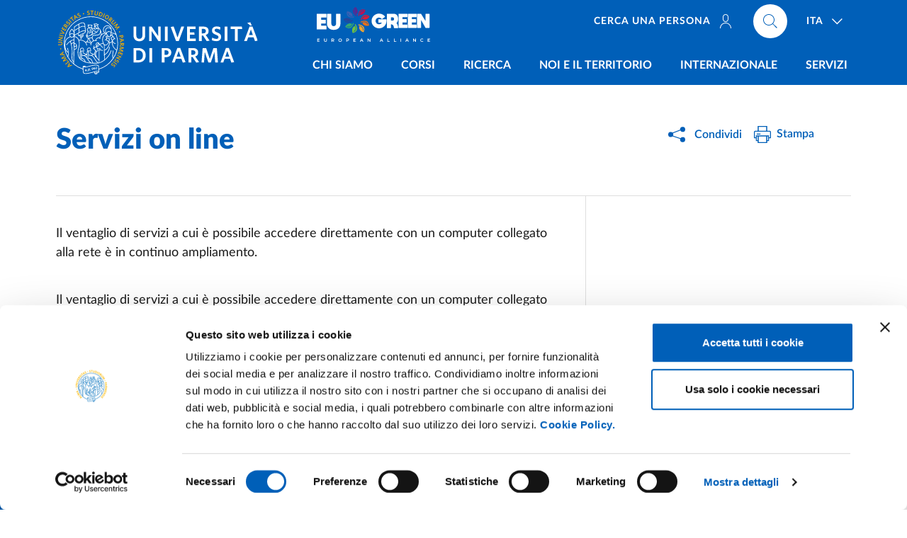

--- FILE ---
content_type: text/javascript
request_url: https://www.unipr.it/themes/custom/unipr_2025/libs/bootstrap-italia/dist/js/bootstrap-italia.min.js?v=10.5.3
body_size: 26097
content:
!function(t,e){"object"==typeof exports&&"undefined"!=typeof module?module.exports=e(require("@splidejs/splide"),require("@popperjs/core"),require("animejs/lib/anime.es.js")):"function"==typeof define&&define.amd?define(["@splidejs/splide","@popperjs/core","animejs/lib/anime.es.js"],e):(t="undefined"!=typeof globalThis?globalThis:t||self).bootstrap=e(t.Splide,t.Popper,t.anime)}(this,(function(t,e,n){"use strict";function i(t){const e=Object.create(null,{[Symbol.toStringTag]:{value:"Module"}});if(t)for(const n in t)if("default"!==n){const i=Object.getOwnPropertyDescriptor(t,n);Object.defineProperty(e,n,i.get?i:{enumerable:!0,get:()=>t[n]})}return e.default=t,Object.freeze(e)}const o=i(e);!function(){const t={NODE_ENV:"production"};try{if(process)return process.env=Object.assign({},process.env),void Object.assign(process.env,t)}catch(t){}globalThis.process={env:t}}();const s="data-focus-mouse";class a{constructor(){this._usingMouse=!1,this._bindEvents()}_bindEvents(){if("undefined"==typeof document)return;["keydown","mousedown"].forEach((t=>{document.addEventListener(t,(t=>{this._usingMouse="mousedown"===t.type}))})),document.addEventListener("focusin",(t=>{this._usingMouse&&t.target&&t.target.setAttribute(s,!0)})),document.addEventListener("focusout",(t=>{t.target&&t.target.setAttribute(s,!1)}))}}new a;const r=()=>{"undefined"==typeof window||window.BOOTSTRAP_ITALIA_VERSION||(new a,window.BOOTSTRAP_ITALIA_VERSION="2.14.0")};r();const l=new Map,c={set(t,e,n){l.has(t)||l.set(t,new Map);const i=l.get(t);i.has(e)||0===i.size?i.set(e,n):console.error(`Bootstrap doesn't allow more than one instance per element. Bound instance: ${Array.from(i.keys())[0]}.`)},get:(t,e)=>l.has(t)&&l.get(t).get(e)||null,remove(t,e){if(!l.has(t))return;const n=l.get(t);n.delete(e),0===n.size&&l.delete(t)}},f="transitionend",h=t=>{let e=t.getAttribute("data-bs-target");if(!e||"#"===e){let n=t.getAttribute("href");if(!n||!n.includes("#")&&!n.startsWith("."))return null;n.includes("#")&&!n.startsWith("#")&&(n=`#${n.split("#")[1]}`),e=n&&"#"!==n?n.trim():null}return e},d=t=>{const e=h(t);return e&&document.querySelector(e)?e:null},u=t=>{const e=h(t);return e?document.querySelector(e):null},m=t=>!(!t||"object"!=typeof t)&&void 0!==t.nodeType,g=t=>m(t)?t:"string"==typeof t&&t.length>0?document.querySelector(t):null,p=t=>{if(!m(t)||0===t.getClientRects().length)return!1;const e="visible"===getComputedStyle(t).getPropertyValue("visibility"),n=t.closest("details:not([open])");if(!n)return e;if(n!==t){const e=t.closest("summary");if(e&&e.parentNode!==n)return!1;if(null===e)return!1}return e},_=t=>!t||t.nodeType!==Node.ELEMENT_NODE||(!!t.classList.contains("disabled")||(void 0!==t.disabled?t.disabled:t.hasAttribute("disabled")&&"false"!==t.getAttribute("disabled"))),b=t=>{if(!document.documentElement.attachShadow)return null;if("function"==typeof t.getRootNode){const e=t.getRootNode();return e instanceof ShadowRoot?e:null}return t instanceof ShadowRoot?t:t.parentNode?b(t.parentNode):null},w=()=>{},y=t=>{t.offsetHeight},L=()=>"undefined"!=typeof window&&"undefined"!=typeof document&&"rtl"===document.documentElement.dir,v=t=>{"function"==typeof t&&t()},U=(t,e,n=!0)=>{if(!n)return void v(t);const i=(t=>{if(!t)return 0;let{transitionDuration:e,transitionDelay:n}=window.getComputedStyle(t);const i=Number.parseFloat(e),o=Number.parseFloat(n);return i||o?(e=e.split(",")[0],n=n.split(",")[0],1e3*(Number.parseFloat(e)+Number.parseFloat(n))):0})(e)+5;let o=!1;const s=({target:n})=>{n===e&&(o=!0,e.removeEventListener(f,s),v(t))};e.addEventListener(f,s),setTimeout((()=>{o||e.dispatchEvent(new Event(f))}),i)},A=(t,e,n,i)=>{const o=t.length;let s=t.indexOf(e);return-1===s?!n&&i?t[o-1]:t[0]:(s+=n?1:-1,i&&(s=(s+o)%o),t[Math.max(0,Math.min(s,o-1))])},C=/[^.]*(?=\..*)\.|.*/,E=/\..*/,F=/::\d+$/,k={};let $=1;const T={mouseenter:"mouseover",mouseleave:"mouseout"},S=new Set(["click","dblclick","mouseup","mousedown","contextmenu","mousewheel","DOMMouseScroll","mouseover","mouseout","mousemove","selectstart","selectend","keydown","keypress","keyup","orientationchange","touchstart","touchmove","touchend","touchcancel","pointerdown","pointermove","pointerup","pointerleave","pointercancel","gesturestart","gesturechange","gestureend","focus","blur","change","reset","select","submit","focusin","focusout","load","unload","beforeunload","resize","move","DOMContentLoaded","readystatechange","error","abort","scroll"]);function I(t,e){return e&&`${e}::${$++}`||t.uidEvent||$++}function x(t){const e=I(t);return t.uidEvent=e,k[e]=k[e]||{},k[e]}function D(t,e,n=null){return Object.values(t).find((t=>t.callable===e&&t.delegationSelector===n))}function O(t,e,n){const i="string"==typeof e,o=i?n:e||n;let s=(a=(a=t).replace(E,""),T[a]||a);var a;return S.has(s)||(s=t),[i,o,s]}function M(t,e,n,i,o){if("string"!=typeof e||!t)return;let[s,a,r]=O(e,n,i);if(e in T){const t=t=>function(e){if(!e.relatedTarget||e.relatedTarget!==e.delegateTarget&&!e.delegateTarget.contains(e.relatedTarget))return t.call(this,e)};a=t(a)}const l=x(t),c=l[r]||(l[r]={}),f=D(c,a,s?n:null);if(f)return void(f.oneOff=f.oneOff&&o);const h=I(a,e.replace(C,"")),d=s?function(t,e,n){return function i(o){const s=t.querySelectorAll(e);for(let{target:a}=o;a&&a!==this;a=a.parentNode)for(const r of s)if(r===a)return R(o,{delegateTarget:a}),i.oneOff&&P.off(t,o.type,e,n),n.apply(a,[o])}}(t,n,a):function(t,e){return function n(i){return R(i,{delegateTarget:t}),n.oneOff&&P.off(t,i.type,e),e.apply(t,[i])}}(t,a);d.delegationSelector=s?n:null,d.callable=a,d.oneOff=o,d.uidEvent=h,c[h]=d,t.addEventListener(r,d,s)}function B(t,e,n,i,o){const s=D(e[n],i,o);s&&(t.removeEventListener(n,s,Boolean(o)),delete e[n][s.uidEvent])}function N(t,e,n,i){const o=e[n]||{};for(const s of Object.keys(o))if(s.includes(i)){const i=o[s];B(t,e,n,i.callable,i.delegationSelector)}}const P={on(t,e,n,i){M(t,e,n,i,!1)},one(t,e,n,i){M(t,e,n,i,!0)},off(t,e,n,i){if("string"!=typeof e||!t)return;const[o,s,a]=O(e,n,i),r=a!==e,l=x(t),c=l[a]||{},f=e.startsWith(".");if(void 0===s){if(f)for(const n of Object.keys(l))N(t,l,n,e.slice(1));for(const n of Object.keys(c)){const i=n.replace(F,"");if(!r||e.includes(i)){const e=c[n];B(t,l,a,e.callable,e.delegationSelector)}}}else{if(!Object.keys(c).length)return;B(t,l,a,s,o?n:null)}},trigger(t,e,n){if("string"!=typeof e||!t)return null;let i=new Event(e,{bubbles:!0,cancelable:!0});return i=R(i,n),t.dispatchEvent(i),i}};function R(t,e){for(const[n,i]of Object.entries(e||{}))try{t[n]=i}catch{Object.defineProperty(t,n,{configurable:!0,get:()=>i})}return t}function H(t){if("true"===t)return!0;if("false"===t)return!1;if(t===Number(t).toString())return Number(t);if(""===t||"null"===t)return null;if("string"!=typeof t)return t;try{return JSON.parse(decodeURIComponent(t))}catch{return t}}function j(t){return t.replace(/[A-Z]/g,(t=>`-${t.toLowerCase()}`))}const z={setDataAttribute(t,e,n){t.setAttribute(`data-bs-${j(e)}`,n)},removeDataAttribute(t,e){t.removeAttribute(`data-bs-${j(e)}`)},getDataAttributes(t){if(!t)return{};const e={},n=Object.keys(t.dataset).filter((t=>t.startsWith("bs")&&!t.startsWith("bsConfig")));for(const i of n){let n=i.replace(/^bs/,"");n=n.charAt(0).toLowerCase()+n.slice(1,n.length),e[n]=H(t.dataset[i])}return e},getDataAttribute:(t,e)=>H(t.getAttribute(`data-bs-${j(e)}`))};class q{static get Default(){return{}}static get DefaultType(){return{}}static get NAME(){throw new Error('You have to implement the static method "NAME", for each component!')}_getConfig(t){return t=this._mergeConfigObj(t),t=this._configAfterMerge(t),this._typeCheckConfig(t),t}_configAfterMerge(t){return t}_mergeConfigObj(t,e){const n=m(e)?z.getDataAttribute(e,"config"):{};return{...this.constructor.Default,..."object"==typeof n?n:{},...m(e)?z.getDataAttributes(e):{},..."object"==typeof t?t:{}}}_typeCheckConfig(t,e=this.constructor.DefaultType){for(const i of Object.keys(e)){const o=e[i],s=t[i],a=m(s)?"element":null==(n=s)?`${n}`:Object.prototype.toString.call(n).match(/\s([a-z]+)/i)[1].toLowerCase();if(!new RegExp(o).test(a))throw new TypeError(`${this.constructor.NAME.toUpperCase()}: Option "${i}" provided type "${a}" but expected type "${o}".`)}var n}}class V extends q{constructor(t,e){super(),(t=g(t))&&(this._element=t,this._config=this._getConfig(e),c.set(this._element,this.constructor.DATA_KEY,this))}dispose(){c.remove(this._element,this.constructor.DATA_KEY),P.off(this._element,this.constructor.EVENT_KEY);for(const t of Object.getOwnPropertyNames(this))this[t]=null}_queueCallback(t,e,n=!0){U(t,e,n)}_getConfig(t){return t=this._mergeConfigObj(t,this._element),t=this._configAfterMerge(t),this._typeCheckConfig(t),t}static getInstance(t){return c.get(g(t),this.DATA_KEY)}static getOrCreateInstance(t,e={}){return this.getInstance(t)||new this(t,"object"==typeof e?e:null)}static get VERSION(){return"5.2.3"}static get DATA_KEY(){return`bs.${this.NAME}`}static get EVENT_KEY(){return`.${this.DATA_KEY}`}static eventName(t){return`${t}${this.EVENT_KEY}`}}const K={find:(t,e=document.documentElement)=>[].concat(...Element.prototype.querySelectorAll.call(e,t)),findOne:(t,e=document.documentElement)=>Element.prototype.querySelector.call(e,t),children:(t,e)=>[].concat(...t.children).filter((t=>t.matches(e))),parents(t,e){const n=[];let i=t.parentNode.closest(e);for(;i;)n.push(i),i=i.parentNode.closest(e);return n},prev(t,e){let n=t.previousElementSibling;for(;n;){if(n.matches(e))return[n];n=n.previousElementSibling}return[]},next(t,e){let n=t.nextElementSibling;for(;n;){if(n.matches(e))return[n];n=n.nextElementSibling}return[]},focusableChildren(t){const e=["a","button","input","textarea","select","details","[tabindex]",'[contenteditable="true"]'].map((t=>`${t}:not([tabindex^="-"])`)).join(",");return this.find(e,t).filter((t=>!_(t)&&p(t)))}},W={slideFocus:!1,rewind:!0,perMove:1,i18n:{prev:"Slide precedente",next:"Slide successiva",first:"Vai alla prima slide",last:"Vai all’ultima slide",slideX:"Vai alla slide %s",pageX:"Vai a pagina %s",play:"Attiva autoplay",pause:"Pausa autoplay",carousel:"Carosello",select:"Seleziona una slide da mostrare",slide:"slide",slideLabel:"%s di %s"}},Y={"it-carousel-landscape-abstract-three-cols":{type:"slide",perPage:3,gap:24,padding:{left:0,right:0},arrows:!1,breakpoints:{768:{perPage:1,gap:24,padding:{left:0,right:0},arrows:!1},992:{perPage:2,gap:24,padding:{left:40,right:40},arrows:!1}}},"it-carousel-landscape-abstract-three-cols-arrow-visible":{type:"slide",perPage:3,gap:24,padding:{left:0,right:0},arrows:!0,breakpoints:{768:{perPage:1,gap:24,padding:{left:40,right:40},arrows:!0},992:{perPage:2,gap:24,padding:{left:40,right:40},arrows:!0}}},"it-big-img":{type:"loop",perPage:1,gap:48,padding:{left:320,right:320},arrows:!1,breakpoints:{768:{perPage:1,gap:0,padding:{left:0,right:0},arrows:!1},992:{perPage:1,gap:24,padding:{left:160,right:160},arrows:!1}}},"it-standard-image":{type:"loop",perPage:3,gap:24,padding:{left:48,right:48},arrows:!1,breakpoints:{768:{perPage:1,gap:24,padding:{left:40,right:40},arrows:!1},992:{perPage:2,gap:24,padding:{left:48,right:48},arrows:!1}}},"it-carousel-landscape-abstract":{type:"slide",perPage:1,gap:24,padding:{left:0,right:0},arrows:!1,breakpoints:{768:{perPage:1,gap:24,padding:{left:0,right:0},arrows:!1},992:{perPage:1,gap:24,padding:{left:24,right:24},arrows:!1}}},"it-calendar-wrapper":{type:"slide",perPage:4,gap:0,padding:{left:0,right:0},arrows:!1,breakpoints:{560:{perPage:1,gap:0,padding:{left:24,right:24},arrows:!1},768:{perPage:2,gap:0,padding:{left:0,right:0},arrows:!1},992:{perPage:3,gap:0,padding:{left:0,right:0},arrows:!1}}}};class Z extends V{constructor(e){super(e),this._config=this._getConfig(),this._splide=new t(this._element,this._config),this._init()}dispose(){this._splide.destroy(),super.dispose()}static get NAME(){return"carousel"}_init(){this._splide.mount()}_getConfig(){let t=Object.assign({},W);return Object.keys(Y).forEach((e=>{this._element.classList.contains(e)&&(t=Object.assign({},t,Y[e]))})),t}}"undefined"!=typeof window&&"undefined"!=typeof document&&P.on(window,"load.bs.carousel.data-api",(()=>{K.find("[data-bs-carousel-splide]").forEach((t=>{Z.getOrCreateInstance(t)}))}));const Q=".bs.inputlabel",J=`focus${Q}`,X=`blur${Q}`,G=`change${Q}`,tt="active";class et{constructor(t){this._element=t,this._init()}static get NAME(){return"inputlabel"}static getInputFromLabel=t=>{if("undefined"!=typeof window&&"undefined"!=typeof document)return document.querySelector("#"+CSS.escape(t.getAttribute("for")))};_init(){const t=this._getLabel();t&&!t.classList.contains(tt)&&(this._labelOut(),this._labelOver()),t&&null===t.getAttribute("it-bs-static")&&this._bindEvents()}_bindEvents(){["date","time"].includes(this._element.getAttribute("type"))||("file"===this._element.getAttribute("type")?P.on(this._element,X,(()=>{this._labelOut()})):(P.on(this._element,J,(()=>{this._labelOut()})),P.on(this._element,X,(()=>{this._labelOver()})),P.on(this._element,G,(()=>{this._labelToggle()}))))}_getLabel(){return K.findOne('label[for="'+this._element.getAttribute("id")+'"]')}_isEmpty(){return"number"===this._element.getAttribute("type")?!this._element.value&&!this._element.getAttribute("placeholder")&&!this._element.validity.badInput:!this._element.value&&!this._element.getAttribute("placeholder")}_labelOut(){const t=this._getLabel();t&&t.classList.add(tt)}_labelOver(){if(this._isEmpty()){const t=this._getLabel();t&&t.classList.remove(tt)}}_labelToggle(){this._isEmpty()?this._labelOver():this._labelOut()}}const nt=".bs.inputnumber",it=`click${nt}`,ot=`change${nt}`,st=`click${nt}.data-api`,at=".input-number",rt='input[data-bs-input][type="number"]',lt='button[class^="input-number-"]';class ct extends V{constructor(t){super(t),this._wrapperElement=this._element.closest(at),this._label=new et(t),this._init(),this._bindEvents()}static get NAME(){return"inputnumber"}_init(){this._wrapperElement&&this._inputResize()}_bindEvents(){this._wrapperElement&&(K.find(lt,this._wrapperElement).forEach((t=>{P.on(t,it,(e=>{e.preventDefault(),this._incrDecr(t.classList.contains("input-number-sub")),this._label._labelOut()}))})),P.on(this._element,ot,(()=>this._checkLimit())))}_inputResize(){if(this._wrapperElement.classList.contains("input-number-adaptive")){let t=null;t="calc(70px + "+this._element.value.length+"ch)",t&&(this._element.style.width=t)}}_incrDecr(t){let e=0;if(!this._element.disabled&&!this._element.readonly&&(""!==this._element.value&&(e=parseFloat(this._element.value)),!isNaN(e))){let n=parseFloat(this._element.getAttribute("step"));n||(n=1),this._element.value=e+n*(t?-1:1),P.trigger(this._element,ot),P.trigger(this._element,"input")}}_checkLimit(){const t=parseFloat(this._element.value);if(!isNaN(t)){let e=t;const n=parseFloat(this._element.getAttribute("max")),i=parseFloat(this._element.getAttribute("min"));i&&t<i&&(e=i),n&&t>n&&(e=n),this._element.value=e}this._inputResize()}}"undefined"!=typeof window&&"undefined"!=typeof document&&(document.addEventListener("DOMContentLoaded",(function(){document.querySelectorAll(rt+", label").forEach((function(t){const e=et.getInputFromLabel(t)||t;var n;(n=e)&&n.matches(rt)&&n.parentNode.querySelector(lt)&&ct.getOrCreateInstance(n)}))})),P.on(document,st,lt,(function(){const t=this.closest(at);if(t){const e=K.findOne(rt,t);e&&ct.getOrCreateInstance(e)}})));const ft=(t,e="hide")=>{const n=`click.dismiss${t.EVENT_KEY}`,i=t.NAME;P.on(document,n,`[data-bs-dismiss="${i}"]`,(function(n){if(["A","AREA"].includes(this.tagName)&&n.preventDefault(),_(this))return;const o=u(this)||this.closest(`.${i}`);t.getOrCreateInstance(o)[e]()}))},ht=".bs.notification",dt=`click${ht}.data-api`,ut=`hidden${ht}`,mt=`show${ht}`,gt={timeout:0},pt="show";class _t extends V{constructor(t,e){super(t),this._config=this._getConfig(e),this._isShown=this._element.classList.contains(pt),this._isTransitioning=!1,this._toId=null}static get NAME(){return"notification"}show(t,e){if(this._isShown||this._isTransitioning)return;const n=t||this._getElementTimeout(e);this._isShown=!0,this._isAnimated()&&(this._isTransitioning=!0),this._showElement(n)}hide(){if(!this._isShown||this._isTransitioning)return;this._isShown=!1;const t=this._isAnimated();t&&(this._isTransitioning=!0),this._element.classList.remove(pt),this._queueCallback((()=>this._hideElement()),this._element,t)}toggle(t){this._isShown?this.hide():this.show(null,t)}_isAnimated(){return this._element.classList.contains("fade")}_showElement(t){const e=this._isAnimated();this._element.style.display="block",this._element.removeAttribute("aria-hidden"),e&&y(this._element),this._element.classList.add(pt);this._queueCallback((()=>{this._isTransitioning=!1,t&&this._setTimeout(t,(()=>this.hide()))}),this._element,e)}_hideElement(){this._element.style.display="none",this._element.setAttribute("aria-hidden",!0),this._isTransitioning=!1}_getConfig(t){return t={...gt,...z.getDataAttributes(this._element),..."object"==typeof t?t:{}}}_getElementTimeout(t){const e=t?parseInt(t.getAttribute("data-bs-timeout")):null;return e>0?e:this._config.timeout}_setTimeout(t,e){this._clearTimeout(),setTimeout(e,t)}_clearTimeout(){this._toId&&(clearTimeout(this._toId),this._toId=null)}}"undefined"!=typeof window&&"undefined"!=typeof document&&(P.on(document,dt,'[data-bs-toggle="notification"]',(function(t){const e=u(this);["A","AREA"].includes(this.tagName)&&t.preventDefault(),P.one(e,mt,(t=>{t.defaultPrevented||P.one(e,ut,(()=>{p(this)&&this.focus()}))}));_t.getOrCreateInstance(e).toggle(this)})),ft(_t));const bt=()=>{if("undefined"!=typeof window)return window.matchMedia("(max-width: 991px)").matches},wt=(t,e)=>{let n=null;return e.forEach(((e,i)=>{e===t&&(n=i)})),n},yt=(t,e,n)=>{n={isDirectionTop:!1,isLimit:!1,loop:!1,..."object"==typeof n?n:{}};const i=wt(t,e);let o=null;if(n.isLimit&&n.isDirectionTop&&i>0)o=e[0];else if(n.isLimit&&i<e.length-1)o=e[e.length-1];else if(n.isDirectionTop){if(!n.loop&&0===i)return;o=e[0===i?e.length-1:i-1]}else{if(!n.loop&&i===e.length-1)return;o=e[i===e.length-1?0:i+1]}o&&o.focus()},Lt="pagescroll-scroll-disabled";let vt=!1,Ut="undefined"==typeof document?0:document.scrollingElement?document.scrollingElement.scrollTop:0;const At="undefined"==typeof document?null:document.querySelector("html");"undefined"!=typeof document&&document.addEventListener("scroll",(()=>{vt&&(document.scrollingElement.scrollTop=Ut)}));const Ct=".bs.navbarcollapsible",Et=`click${Ct}.data-api`,Ft=`click${Ct}`,kt=`keyup${Ct}`,$t=`keydown${Ct}`,Tt=`hide${Ct}`,St=`hidden${Ct}`,It=`show${Ct}`,xt=`shown${Ct}`,Dt=`resize${Ct}`,Ot="show",Mt="expanded",Bt=".close-menu",Nt=".nav-link",Pt=".nav-item .list-item",Rt=".it-heading-link",Ht=".it-footer-link";class jt extends V{constructor(t){super(t),this._isShown=this._element.classList.contains(Mt),this._isTransitioning=!1,this._isMobile=bt(),this._isKeyShift=!1,this._currItemIdx=0,this._btnClose=K.findOne(".close-div button",this._element),this._btnBack=K.findOne(".it-back-button",this._element),this._menuWrapper=K.findOne(".menu-wrapper",this._element),this._overlay=null,this._setOverlay(),this._menuItems=K.find([Nt,Pt,Rt,Ht,Bt].join(","),this._element),this._bindEvents()}static get NAME(){return"navbarcollapsible"}show(t){if(this._isShown||this._isTransitioning)return;P.trigger(this._element,It,{relatedTarget:t}).defaultPrevented||(this._btnBack&&this._btnBack.classList.add(Ot),this._isShown=!0,"undefined"!=typeof document&&(vt=!0,Ut=document.scrollingElement.scrollTop,At.classList.add(Lt)),this._showElement())}hide(){if(!this._isShown||this._isTransitioning)return;if(P.trigger(this._element,Tt).defaultPrevented)return;this._isShown=!1;const t=this._isAnimated();t&&(this._isTransitioning=!0),this._btnBack&&this._btnBack.classList.remove(Ot),this._overlay&&this._overlay.classList.remove(Ot),this._element.classList.remove(Mt),"undefined"!=typeof document&&(vt=!1,At.classList.remove(Lt)),this._queueCallback((()=>this._hideElement()),this._menuWrapper,t)}toggle(t){this._isShown?this.hide():this.show(t)}dispose(){"undefined"!=typeof window&&"undefined"!=typeof document&&(P.off(window,Dt),super.dispose())}_bindEvents(){"undefined"!=typeof window&&"undefined"!=typeof document&&(P.on(window,Dt,(()=>this._onResize())),this._overlay&&P.on(this._overlay,Ft,(()=>this.hide())),P.on(this._btnClose,Ft,(t=>{t.preventDefault(),this.hide()})),P.on(this._btnBack,Ft,(t=>{t.preventDefault(),this.hide()})),this._menuItems.forEach((t=>{P.on(t,$t,(t=>this._isMobile&&this._onMenuItemKeyDown(t))),P.on(t,kt,(t=>this._isMobile&&this._onMenuItemKeyUp(t))),P.on(t,Ft,(t=>this._isMobile&&this._onMenuItemClick(t)))})))}_onResize(){this._isMobile=bt()}_onMenuItemKeyUp(t){"Shift"===t.key&&(this._isKeyShift=!1)}_onMenuItemKeyDown(t){"Shift"===t.key&&(this._isKeyShift=!0),"Tab"===t.key&&(t.preventDefault(),this._focusNext())}_onMenuItemClick(t){this.currItemIdx=wt(t.currentTarget,this._menuItems)}_isAnimated(){return!0}_isElementHidden(t){return null===t.offsetParent}_showElement(){const t=this._isAnimated();this._element.style.display="block",this._element.removeAttribute("aria-hidden"),this._element.setAttribute("aria-expanded",!0),this._overlay&&(this._overlay.style.display="block"),t&&y(this._element),this._element.classList.add(Mt),this._overlay&&this._overlay.classList.add(Ot);this._queueCallback((()=>{this._isTransitioning=!1;const t=this._getNextVisibleItem(0);t.item&&(t.item.focus(),this._currItemIdx=t.index),P.trigger(this._element,xt)}),this._menuWrapper,t)}_hideElement(){this._overlay&&(this._overlay.style.display="none"),this._element.style.display="none",this._element.setAttribute("aria-hidden",!0),this._element.removeAttribute("aria-expanded"),this._isTransitioning=!1,P.trigger(this._element,St)}_setOverlay(){this._overlay=K.findOne(".overlay",this._element),this._isAnimated&&this._overlay.classList.add("fade")}_focusNext(){let t=this._currItemIdx+(this._isKeyShift?-1:1);t<0?t=this._menuItems.length-1:t>=this._menuItems.length&&(t=0);const e=this._getNextVisibleItem(t,this._isKeyShift);e.item&&(e.item.focus(),this._currItemIdx=e.index)}_getNextVisibleItem(t,e){let n=null,i=null,o=t,s=e?-1:1,a=!1;for(;!(n||o==t&&a);)o==t&&(a=!0),this._isElementHidden(this._menuItems[o])||(n=this._menuItems[o],i=o),o+=s,o<0?o=this._menuItems.length-1:o>=this._menuItems.length&&(o=0);return{item:n,index:i}}}"undefined"!=typeof window&&"undefined"!=typeof document&&P.on(document,Et,'[data-bs-toggle="navbarcollapsible"]',(function(t){const e=u(this);["A","AREA"].includes(this.tagName)&&t.preventDefault(),P.one(e,It,(t=>{t.defaultPrevented||P.one(e,St,(()=>{p(this)&&this.focus()}))}));jt.getOrCreateInstance(e).toggle(this)}));const zt=".bs.accordion",qt=`keydown${zt}`,Vt=`keydown${zt}.data-api`,Kt='.accordion-item > .accordion-header [data-bs-toggle="collapse"]';class Wt extends V{constructor(t){super(t),this._bindEvents()}static get NAME(){return"accordion"}handleKeyDown(t,e,n){const i={ArrowDown:t=>this._focusNext(t),ArrowUp:t=>this._focusPrev(t),Home:t=>this._focusFirst(t),End:t=>this._focusLast(t)};"function"==typeof i[t]&&(n&&n.preventDefault(),i[t](e))}_bindEvents(){K.find(Kt,this._element).forEach((t=>{P.on(t,qt,(t=>{this.handleKeyDown(t.key,t.currentTarget,t)}))}))}_getHeadButtons(){return K.find(":scope > "+Kt,this._element)}_focusNext(t){yt(t,this._getHeadButtons(),{loop:!0})}_focusPrev(t){yt(t,this._getHeadButtons(),{isDirectionTop:!0,loop:!0})}_focusFirst(t){yt(t,this._getHeadButtons(),{isDirectionTop:!0,isLimit:!0})}_focusLast(t){yt(t,this._getHeadButtons(),{isLimit:!0})}}var Yt;"undefined"!=typeof window&&"undefined"!=typeof document&&P.on(document,Vt,Kt,(function(t){const e=this.closest(".accordion");if(e){Wt.getOrCreateInstance(e).handleKeyDown(t.key,this,t)}}));var Zt=new Uint8Array(16);function Qt(){if(!Yt&&!(Yt="undefined"!=typeof crypto&&crypto.getRandomValues&&crypto.getRandomValues.bind(crypto)||"undefined"!=typeof msCrypto&&"function"==typeof msCrypto.getRandomValues&&msCrypto.getRandomValues.bind(msCrypto)))throw new Error("crypto.getRandomValues() not supported. See https://github.com/uuidjs/uuid#getrandomvalues-not-supported");return Yt(Zt)}const Jt=/^(?:[0-9a-f]{8}-[0-9a-f]{4}-[1-5][0-9a-f]{3}-[89ab][0-9a-f]{3}-[0-9a-f]{12}|00000000-0000-0000-0000-000000000000)$/i;for(var Xt=[],Gt=0;Gt<256;++Gt)Xt.push((Gt+256).toString(16).substr(1));function te(t){var e=arguments.length>1&&void 0!==arguments[1]?arguments[1]:0,n=(Xt[t[e+0]]+Xt[t[e+1]]+Xt[t[e+2]]+Xt[t[e+3]]+"-"+Xt[t[e+4]]+Xt[t[e+5]]+"-"+Xt[t[e+6]]+Xt[t[e+7]]+"-"+Xt[t[e+8]]+Xt[t[e+9]]+"-"+Xt[t[e+10]]+Xt[t[e+11]]+Xt[t[e+12]]+Xt[t[e+13]]+Xt[t[e+14]]+Xt[t[e+15]]).toLowerCase();if(!function(t){return"string"==typeof t&&Jt.test(t)}(n))throw TypeError("Stringified UUID is invalid");return n}function ee(t,e,n){var i=(t=t||{}).random||(t.rng||Qt)();return i[6]=15&i[6]|64,i[8]=63&i[8]|128,te(i)}let ne=!1,ie=[];class oe{constructor(t,e){this.id=t,this._callback=e}dispose(){se(this.id)}_execute(t){this._callback(t)}}const se=t=>{ie=ie.filter((e=>e.id!==t))},ae=t=>{if("undefined"!=typeof document){if(ie.length||"undefined"!=typeof window&&"undefined"!=typeof document&&document.addEventListener("scroll",(t=>{ne||(window.requestAnimationFrame((()=>{ie.forEach((e=>e.cb._execute(t))),ne=!1})),ne=!0)})),"function"==typeof t){const e=new oe(ee(),t);return ie.push({id:e.id,cb:e}),e}return console.error("[onDocumentScroll] the provided data has to be of type function"),null}},re={duration:800,easing:"easeInOutSine"},le=(t,e)=>{if("undefined"==typeof window||"undefined"==typeof document)return;const i=("object"==typeof e?e:{}).complete,o=window.document.scrollingElement||window.document.body||window.document.documentElement,s=o.style.scrollBehavior;e={scrollTop:t||0,...re,..."object"==typeof e?e:{}},o.style.scrollBehavior="auto",e.complete=t=>{o.style.scrollBehavior=s,"function"==typeof i&&i(t)},n({targets:o,...e})},ce="active",fe="ul.link-list",he="a.nav-link",de=`${he}.${ce}`,ue=`${he}[href^="#"]`,me={scrollPadding:10,duration:800,easing:"easeInOutSine"};class ge extends V{constructor(t,e){super(t),this._config=this._getConfig(e),this._togglerElement=K.findOne(".custom-navbar-toggler",this._element),this._sectionContainer=K.findOne(".it-page-sections-container"),this._collapsible=this._getCollapsible(),this._isCollapseOpened=!1,this._callbackQueue=[],this._scrollCb=null,this._bindEvents()}static get NAME(){return"navscroll"}setScrollPadding(t){this._config.scrollPadding=t}dispose(){this._scrollCb&&this._scrollCb.dispose(),super.dispose()}_getConfig(t){return t={...me,...z.getDataAttributes(this._element),..."object"==typeof t?t:{}}}_bindEvents(){this._scrollCb=ae((()=>this._onScroll())),this._collapsible&&(P.on(this._collapsible._element,"shown.bs.navbarcollapsible",(()=>this._onCollapseOpened())),P.on(this._collapsible._element,"hidden.bs.navbarcollapsible",(()=>this._onCollapseClosed()))),K.find(ue,this._element).forEach((t=>{t.addEventListener("click",(()=>{const e=()=>this._scrollToHash(t.hash);this._isCollapseOpened?(this._callbackQueue.push(e),this._collapsible.hide()):e()}))})),"undefined"!=typeof window&&"undefined"!=typeof document&&P.on(window,"load",(()=>{setTimeout((()=>this._onScroll()),150)}))}_onCollapseOpened(){this._isCollapseOpened=!0}_onCollapseClosed(){for(;this._callbackQueue.length>0;){const t=this._callbackQueue.shift();"function"==typeof t&&t()}this._isCollapseOpened=!1}_getParentLinks(t){const e=[];let n=t.closest(fe),i=null,o=!1;for(;n&&!o;){const t=n.closest("li.nav-link, li.nav-item");if(t){const n=t.querySelector(he);n&&e.push(n)}i=n,n=(n.parentElement||n).closest(fe),n===i&&(o=!0)}return e}_decorateToggler(t){if(this._togglerElement){const e=K.findOne(".it-list",this._togglerElement);this._togglerElement.innerText="",this._togglerElement.textContent="",this._togglerElement.append(e),this._togglerElement.append(t)}}_scrollToHash(t){const e=K.findOne(t,this._sectionContainer);e&&(le(e.offsetTop-this._getScrollPadding(),{duration:this._config.duration,easing:this._config.easing}),history.pushState?history.pushState(null,null,t):location.hash=t)}_updateProgress(t){if(!t)return;const e=K.find(".it-navscroll-progressbar");if(e){const n=Math.abs(t.getBoundingClientRect().top)/t.getBoundingClientRect().height*100,i=Math.min(100,Math.max(0,n));e.forEach((e=>{t.getBoundingClientRect().top<=0?(e.style.width=i+"%",e.setAttribute("aria-valuenow",i)):(e.style.width="0%",e.setAttribute("aria-valuenow",0))}))}}_onScroll(){const t=this._sectionContainer?this._sectionContainer.offsetTop:0;if("undefined"==typeof document)return;const e=document.scrollingElement.scrollTop-t,n=K.find(he,this._element),i=this._getScrollPadding();K.find(".it-page-section").forEach(((o,s)=>{if(o.offsetTop-t<=e+i&&(K.find(de,this._element).forEach((t=>{t.classList.remove(ce)})),s<n.length)){const t=n[s];this._getParentLinks(t).forEach((t=>{t.classList.add(ce)})),t.classList.add(ce),this._decorateToggler(t.innerText)}})),this._updateProgress(this._sectionContainer)}_getCollapsible(){const t=K.findOne(".navbar-collapsable",this._element);return t?jt.getOrCreateInstance(t):null}_getScrollPadding(){return"function"==typeof this._config.scrollPadding?this._config.scrollPadding():this._config.scrollPadding}}if("undefined"!=typeof window&&"undefined"!=typeof document){K.find("[data-bs-navscroll]").map((t=>{ge.getOrCreateInstance(t)}))}const pe=".bs.sticky",_e=`resize${pe}`,be=`on${pe}`,we=`off${pe}`,ye="bs-is-sticky",Le="bs-is-fixed",ve='[data-bs-toggle="sticky"]',Ue={positionType:"sticky",stickyClassName:"",stackable:!1,paddingTop:0};class Ae extends V{constructor(t,e){super(t),this._config=this._getConfig(e),this._isSticky=!1,this._wrapper=null,this._stickyTarget=K.findOne(d(this._element),this._element)||this._element,this._stickyTargetMobile=K.findOne(this._element.getAttribute("data-bs-target-mobile"),this._element)||this._stickyTarget,this._stickyLimit=0,this._stickyLimitMobile=0,this._setLimit(),this._scrollCb=null,this._isMobile=bt(),this._prevTop=0,this._onScroll(),this._bindEvents()}dispose(){"undefined"!=typeof window&&"undefined"!=typeof document&&(P.off(window,_e),this._scrollCb.dispose(),super.dispose())}static get NAME(){return"sticky"}_getConfig(t){return t={...Ue,...z.getDataAttributes(this._element),..."object"==typeof t?t:{}}}_bindEvents(){"undefined"!=typeof window&&"undefined"!=typeof document&&(P.on(window,_e,(()=>this._onResize())),this._scrollCb=ae((()=>this._onScroll())))}_onResize(){this._isMobile=bt(),this._setLimit()}_onScroll(){this._checkSticky()}_setLimit(){this._stickyLimit=this._cumulativeOffset(this._stickyTarget).top,this._stickyLimitMobile=this._cumulativeOffset(this._stickyTargetMobile).top}_getLimit(){let t=this._isMobile?this._stickyLimitMobile:this._stickyLimit;return this._config.stackable&&this._getStickySimblings().forEach(((e,n)=>{const i=e.getBoundingClientRect();t-=i.height+(0===n?parseFloat(e.style.top):0)})),t>0?t:0}_cumulativeOffset(t){let e=0,n=0;do{e+=t.offsetTop||0,n+=t.offsetLeft||0,t=t.offsetParent}while(t);return{top:e,left:n}}_isTypeSticky(){return"sticky"===this._config.positionType}_checkSticky(){this._isSticky||this._setLimit();const t=this._getLimit();"undefined"!=typeof window&&window.pageYOffset>t?this._setSticky():this._unsetSticky()}_setSticky(){if(!this._isSticky){this._isSticky=!0;let t=ye;this._isTypeSticky()||(t=Le,this._wrapper=this._createWrapper()),this._element.classList.add(t),this._config.stickyClassName&&this._element.classList.add(this._config.stickyClassName),this._prevTop=this._element.style.top,this._element.style.top=this._getPositionTop()+"px",P.trigger(this._element,be)}}_unsetSticky(){if(this._isSticky){let t=ye;this._isTypeSticky()||(t=Le,this._destroyWrapper()),this._element.classList.remove(t),this._config.stickyClassName&&this._element.classList.remove(this._config.stickyClassName),this._element.style.top=this._prevTop,this._isSticky=!1,P.trigger(this._element,we)}}_createWrapper(){if("undefined"==typeof document)return;const t=document.createElement("div");return t.classList.add("bs-it-sticky-wrapper"),t.style.width="100%",t.style.height=this._element.getBoundingClientRect().height+"px",t.style.overflow="hidden",this._element.parentNode.insertBefore(t,this._element),t.appendChild(this._element),t}_destroyWrapper(){this._wrapper&&(this._wrapper.parentNode.insertBefore(this._element,this._wrapper),this._wrapper.remove())}_getStickySimblings(){return K.find(ve).filter((t=>{const e=Ae.getInstance(t);return!(!e||!e._isSticky||t===this._element)}))}_getPositionTop(){let t=0;return this._config.stackable?(this._getStickySimblings().forEach(((e,n)=>{const i=e.getBoundingClientRect();t+=i.height+(0===n?parseFloat(e.style.top):0)})),t):t+this._config.paddingTop}}"undefined"!=typeof window&&"undefined"!=typeof document&&ae((()=>{K.find(ve).map((t=>{Ae.getOrCreateInstance(t)}))}));const Ce="cloned-element",Ee=`.${Ce}`,Fe=new Map;class ke{constructor(t){if(Fe.get(t))return null;this._element=t,this._elementObj=Ae.getOrCreateInstance(t),Fe.set(t,this._elementObj),this._bindEvents(),this._toggleClonedElement(this._element.classList.contains("is-sticky"))}static getOrCreateInstance(t){return Fe.get(t)||new this(t)}_bindEvents(){this._element.addEventListener("on.bs.sticky",(()=>this._toggleClonedElement(!0))),this._element.addEventListener("off.bs.sticky",(()=>this._toggleClonedElement(!1)))}_toggleClonedElement(t=!0){if(!p(K.findOne(".custom-navbar-toggler",this._element))){const e=K.findOne(".menu-wrapper",this._element);if(t){const t=K.findOne(".it-brand-wrapper",this._element),n=K.findOne(".it-search-wrapper",this._element),i=K.findOne(".it-user-wrapper",this._element),o=t?t.cloneNode(!0):null,s=n?n.cloneNode(!0):null,a=i?i.cloneNode(!0):null;o&&e.insertBefore(o,e.childNodes[0]).classList.add(Ce),s&&e.appendChild(s).classList.add(Ce),a&&(e.appendChild(a).classList.add(Ce),e.appendChild(a).classList.remove("show"))}else K.find(Ee,this._element).forEach((t=>{t.parentElement.removeChild(t)}))}}}ae((()=>{K.find('.it-header-sticky [data-bs-toggle="sticky"]').map((t=>{ke.getOrCreateInstance(t)}))}));class $e extends V{constructor(t){super(t),this._label=new et(t),this._bindEvents()}static get NAME(){return"input"}_bindEvents(){"file"===this._element.getAttribute("type")&&P.on(this._element,"change.bs.input",(()=>{this._handleFileDescription()}))}_handleFileDescription(){const t=[];let e="";Array.from(this._element.files).forEach((e=>{const n=Math.round(parseInt(e.size,10)/1024);t.push(e.name+" ("+n+"kb)")})),this._element.files.length>1&&(e=this._element.files.length+" file da caricare: ");const n=K.findOne('label[for="'+this._element.getAttribute("id")+'"] label.form-file-name',this._element);n&&(n.innerText=e+t.join("; "))}}const Te=["select",'input[data-bs-input][type="password"]',"input.input-password[data-bs-input]",'input[data-bs-autocomplete][type="search"]','input[type="time"]','input[type="radio"]','input[type="checkbox"]'];"undefined"!=typeof document&&document.addEventListener("DOMContentLoaded",(function(){document.querySelectorAll("input, textarea, label").forEach((function(t){(t=>{const e=!!Te.find((e=>t.matches(e))),n=!("number"!==t.getAttribute("type")||!t.parentNode.querySelector('button[class^="input-number-"]'));e||n||$e.getOrCreateInstance(t)})(et.getInputFromLabel(t)||t)}))}));const Se={autocomplete:[]},Ie="autocomplete-list-show",xe="data-bs-autocomplete",De="input["+xe+'][type="search"]';class Oe extends V{constructor(t,e){super(t),this._config=this._getConfig(e),this._items=[],this._autocompleteElement=null,this._label=new et(t),this._init(),this._bindEvents()}static get NAME(){return"inputsearchautocomplete"}search(){const t=this._element.value;
//!!! $autocomplete.empty()
this._autocompleteElement.innerHTML="",t?this._items.forEach((e=>{let n=new RegExp("("+t+")","gi"),i=e.text.replace(n,"<mark>$1</mark>"),o=e.label?"<em>"+e.label+"</em>":"",s=e.icon?e.icon:"",a=e.link?e.link:"#";-1!==i.toLowerCase().indexOf(t.toLowerCase())&&(this._autocompleteElement.classList.add(Ie),this._autocompleteElement.appendChild(this._createOption(a,i,o,s)))})):this._autocompleteElement.classList.remove(Ie)}_getConfig(t){return t={...Se,..."object"==typeof t?t:{}}}_getItems(){try{return JSON.parse(this._element.getAttribute(xe))}catch(t){return console.error("[InputSearchAutocomplete] invalid data provided for "+xe+" attribute",t),[]}}_init(){if(this._element.classList.contains("autocomplete")){if("undefined"==typeof document)return;this._items=this._getItems(),this._autocompleteElement=document.createElement("ul"),this._autocompleteElement.classList.add("autocomplete-list"),this._element.parentNode.insertBefore(this._autocompleteElement,this._element.nextSibling)}}_bindEvents(){P.on(this._element,"keyup.bs.inputsearchautocomplete",(()=>this.search()))}_createOption(t,e,n,i){if("undefined"==typeof document)return;const o=document.createElement("li");return o.innerHTML=`<a href="${t}">\n        ${i}\n        <span class="autocomplete-list-text">\n          <span>${e}</span>\n          ${n}\n        </span>\n      </a>`,o}}"undefined"!=typeof document&&document.addEventListener("DOMContentLoaded",(function(){document.querySelectorAll(De+", label").forEach((function(t){const e=et.getInputFromLabel(t)||t;var n;(n=e)&&n.matches(De)&&Oe.getOrCreateInstance(n)}))}));const Me=".bs.inputpassword",Be=".data-api",Ne={shortPass:"Password troppo breve",badPass:"Password debole.",goodPass:"Password abbastanza sicura.",strongPass:"Password sicura.",minimumLength:8,suggestionsLabel:"Suggerimenti per una buona password:",suggestionFollowed:"suggerimenti seguito",suggestionFollowedPlural:"suggerimenti seguiti",suggestionOf:"di",suggestionMetLabel:"Soddisfatto: ",suggestionMetIconPath:"\n    M9.6 16.9 4 11.4l.8-.7 4.8 4.8 8.5-8.4.7.7-9.2 9.1z\n  ",suggestionLength:"Almeno {minLength} caratteri.",suggestionUppercase:"Una o più maiuscole.",suggestionLowercase:"Una o più minuscole.",suggestionNumber:"Uno o più numeri.",suggestionSpecial:"Uno o più caratteri speciali."},Pe=`click${Me}`,Re=`keyup${Me}`,He=`score${Me}`,je=`text${Me}`,ze=`suggs${Me}`,qe=`click${Me}${Be}`,Ve=`mousedown${Me}${Be}`,Ke=`keyup${Me}${Be}`,We='input[data-bs-input][type="password"]',Ye=".password-icon";class Ze extends V{constructor(t,e){super(t),this._config=this._getConfig(e),this._isCustom=this._element.classList.contains("input-password"),this._meter=this._element.parentNode.querySelector(".password-strength-meter"),this._grayBarElement=null,this._colorBarElement=null,this._textElement=null,this._suggsElement=null,this._showPwdElement=null,this._text={},this._label=new et(t),this._suggestions=[{key:"length",text:t=>t.suggestionLength.replace("{minLength}",t.minimumLength.toString()),test:(t,e)=>t.length>=e.minimumLength},{key:"uppercase",text:t=>t.suggestionUppercase,test:t=>/[A-Z]/.test(t)},{key:"lowercase",text:t=>t.suggestionLowercase,test:t=>/[a-z]/.test(t)},{key:"number",text:t=>t.suggestionNumber,test:t=>/[0-9]/.test(t)},{key:"special",text:t=>t.suggestionSpecial,test:t=>/[^A-Za-z0-9]/.test(t)}],this._init(),this._bindEvents()}static get NAME(){return"inputpassword"}_getConfig(t){return t={...Ne,...z.getDataAttributes(this._element),..."object"==typeof t?t:{}}}_init(){this._isCustom&&(this._handleAutofill(),this._showPwdElement=K.findOne(Ye,this._element.parentNode),this._meter&&(this._grayBarElement=this._meter.querySelector(".password-meter"),this._colorBarElement=this._meter.querySelector(".progress-bar"),this._textElement=this._meter.querySelector(".strength-meter-info"),this._suggsElement=this._meter.querySelector(".strenght-meter-suggestions"),this._textElement&&(this._config=Object.assign({},this._config,{...z.getDataAttributes(this._textElement)})),this._suggsElement&&this._createsuggestionsList()))}_bindEvents(){this._isCustom&&(this._showPwdElement&&P.on(this._showPwdElement,Pe,(()=>this._toggleShowPassword())),this._meter&&(P.on(this._element,Re,(()=>this._checkPassword())),P.on(this._element,"input",(()=>this._checkPassword()))))}_handleAutofill(){const t=()=>{""!==this._element.value&&(this._label._labelOut(),this._checkPassword())};t(),setTimeout(t,100),P.on(this._element,"animationstart",(e=>{"onAutoFillStart"===e.animationName&&t()}))}_toggleShowPassword(){const t="password"===this._element.getAttribute("type");K.find('[class^="password-icon"]',this._showPwdElement).forEach((t=>t.classList.toggle("d-none"))),this._element.setAttribute("type",t?"text":"password"),this._showPwdElement.setAttribute("aria-checked",t.toString())}_checkPassword(){const t=this._element.value,e=this._calculateScore(t);this._updateMeter(e),this._updateText(e,t),this._updateSuggestions(t)}_updateMeter(t){const e=t<0?0:t;this._colorBarElement&&(this._colorBarElement.classList.forEach((t=>{t.match(/(^|\s)bg-\S+/g)&&this._colorBarElement.classList.remove(t)})),this._colorBarElement.classList.add(`bg-${this._scoreColor(t)}`),this._colorBarElement.style.width=`${e}%`,this._colorBarElement.setAttribute("aria-valuenow",e)),P.trigger(this._element,He)}_updateText(t,e){if(this._textElement){let n=this._scoreText(t);if(this._suggsElement){const{completedCount:t,totalCount:i}=this._getCompletedSuggestions(e),o=1===t?this._config.suggestionFollowed:this._config.suggestionFollowedPlural;n+=` ${t} ${this._config.suggestionOf} ${i} ${o}.`}this._textElement.textContent!==n&&(this._textElement.textContent=n,this._textElement.classList.forEach((t=>{t.match(/(^|\s)text-\S+/g)&&this._textElement.classList.remove(t)})),this._textElement.classList.add(`text-${this._scoreColor(t)}`),P.trigger(this._element,je))}}_updateSuggestions(t){this._suggsElement&&(this._updateSuggestionsList(t),P.trigger(this._element,ze))}_getCompletedSuggestions(t){let e=0;const n=this._suggestions.length;return this._suggestions.forEach((n=>{n.test(t,this._config)&&e++})),{completedCount:e,totalCount:n}}_createsuggestionsList(){if(this._suggsElement.querySelector(".password-suggestions"))return;const t=document.createElement("label");t.className="visually-hidden",t.htmlFor="suggestions",t.textContent=Ne.suggestionsLabel;const e=document.createElement("div");e.id="suggestions",e.className="password-suggestions",this._suggestions.forEach((t=>{const n=document.createElement("div");n.className="suggestion",n.dataset.suggestion=t.key;const i=this._createIconCheck(),o=document.createElement("span");o.textContent=t.text(this._config),n.appendChild(i),n.appendChild(o),e.appendChild(n)})),this._suggsElement.appendChild(t),this._suggsElement.appendChild(e)}_createIconCheck(){const t=document.createElementNS("http://www.w3.org/2000/svg","svg");t.setAttribute("class","icon icon-xs me-1 d-none"),t.setAttribute("aria-label",this._config.suggestionMetLabel),t.setAttribute("viewBox","0 0 24 24"),t.style.width="1em",t.style.height="1em";const e=document.createElementNS("http://www.w3.org/2000/svg","path");return e.setAttribute("d",this._config.suggestionMetIconPath.trim()),t.appendChild(e),t}_updateSuggestionsList(t){this._suggsElement&&this._suggestions.forEach((e=>{const n=this._suggsElement.querySelector(`[data-suggestion="${e.key}"]`);if(n){const i=e.test(t,this._config),o=n.querySelector(".icon");o&&o.classList.toggle("d-none",!i)}}))}_scoreText(t){return-1===t?this._config.shortPass:-2===t?"":(t=t<0?0:t)<26||t<51?this._config.badPass:t<76?this._config.goodPass:this._config.strongPass}_scoreColor(t){return-1===t||-2===t||t<26?"danger":t<51?"warning":"success"}_calculateScore(t){var e=0;if(0===t.trim().length)return-2;if(t.length<this._config.minimumLength)return-1;e+=4*t.length,e+=this._checkRepetition(1,t).length-t.length,e+=this._checkRepetition(2,t).length-t.length,e+=this._checkRepetition(3,t).length-t.length,e+=this._checkRepetition(4,t).length-t.length,t.match(/(.*[0-9].*[0-9].*[0-9])/)&&(e+=5);var n=".*[!,@,#,$,%,^,&,*,?,_,~]";return n=new RegExp("("+n+n+")"),t.match(n)&&(e+=5),t.match(/([a-z].*[A-Z])|([A-Z].*[a-z])/)&&(e+=10),t.match(/([a-zA-Z])/)&&t.match(/([0-9])/)&&(e+=15),t.match(/([!,@,#,$,%,^,&,*,?,_,~])/)&&t.match(/([0-9])/)&&(e+=15),t.match(/([!,@,#,$,%,^,&,*,?,_,~])/)&&t.match(/([a-zA-Z])/)&&(e+=15),(t.match(/^\w+$/)||t.match(/^\d+$/))&&(e-=10),e>100&&(e=100),e<0&&(e=0),e}_checkRepetition(t,e){for(var n="",i=!1,o=0;o<e.length;o++){i=!0;for(var s=0;s<t&&s+o+t<e.length;s++)i=i&&e.charAt(s+o)===e.charAt(s+o+t);s<t&&(i=!1),i?(o+=t-1,i=!1):n+=e.charAt(o)}return n}}if("undefined"!=typeof window&&"undefined"!=typeof document){const t=t=>t&&t.matches(We)?Ze.getOrCreateInstance(t):null,e=()=>{const t=K.findOne(We);t&&Ze.getOrCreateInstance(t)};"loading"!==document.readyState?e():document.addEventListener("DOMContentLoaded",e),P.on(document,Ve,We+", label",(function(){const e=et.getInputFromLabel(this)||this;t(e)})),P.on(document,Ke,We+", label",(function(){const e=et.getInputFromLabel(this)||this,n=t(e);n&&n._label&&n._label._labelOut()})),P.on(document,qe,Ye,(function(){const t=this.parentNode&&this.parentNode.querySelector(We);t&&Ze.getOrCreateInstance(t)}))}const Qe="back-to-top-show",Je={positionTop:0,scrollLimit:100,duration:800,easing:"easeInOutSine"};class Xe extends V{constructor(t,e){super(t),this._config=this._getConfig(e),this._scrollCb=null,this._isAnim=!1,this._prevScrollBehavior="",this._bindEvents()}static get NAME(){return"backtotop"}show(){this._element.classList.contains(Qe)||this._element.classList.add(Qe)}hide(){this._element.classList.contains(Qe)&&this._element.classList.remove(Qe)}toggleShow(){"undefined"!=typeof document&&document.scrollingElement.scrollTop>this._config.scrollLimit?this.show():this.hide()}scrollToTop(){this._isAnim||(this._isAnim=!0,le(this._config.positionTop,{duration:this._config.duration,easing:this._config.easing,complete:()=>{this._isAnim=!1}}))}dispose(){this._scrollCb&&this._scrollCb.dispose(),super.dispose()}_getConfig(t){return t={...Je,...z.getDataAttributes(this._element),..."object"==typeof t?t:{}}}_bindEvents(){this._scrollCb=ae((()=>this.toggleShow())),P.on(this._element,"click.bs.backtotop",(t=>{t.preventDefault(),this.scrollToTop()}))}}ae((()=>{K.find('[data-bs-toggle="backtotop"]').map((t=>{Xe.getOrCreateInstance(t)}))}));const Ge=".bs.historyback",tn=`click${Ge}`,en=`click${Ge}.data-api`;class nn extends V{constructor(t){super(t),this._bindEvents()}static get NAME(){return"historyback"}back(){"undefined"!=typeof window&&window.history.back()}_bindEvents(){P.on(this._element,tn,(t=>{t.preventDefault(),this.back()}))}}"undefined"!=typeof window&&"undefined"!=typeof document&&P.on(document,en,'[data-bs-toggle="historyback"]',(function(t){t.preventDefault();nn.getOrCreateInstance(this).back()}));const on=".bs.historyback",sn=`click${on}`,an=`click${on}.data-api`,rn={duration:800,easing:"easeInOutSine"};class ln extends V{constructor(t,e){super(t),this._config=this._getConfig(e),this._bindEvents()}static get NAME(){return"historyback"}goToTarget(){const t=u(this._element);t&&le(t.offsetTop,{duration:this._config.duration,easing:this._config.easing})}_getConfig(t){return t={...rn,...z.getDataAttributes(this._element),..."object"==typeof t?t:{}}}_bindEvents(){P.on(this._element,sn,(t=>{t.preventDefault(),this.goToTarget()}))}}"undefined"!=typeof window&&"undefined"!=typeof document&&P.on(document,an,'[data-bs-toggle="forward"]',(function(t){t.preventDefault();ln.getOrCreateInstance(this).goToTarget()}));const cn=".bs.list",fn=`click${cn}`,hn=`click${cn}.data-api`,dn="active",un="input[type=checkbox]";class mn extends V{constructor(t){super(t),this._init()}static get NAME(){return"list"}toggleCheckbox(t){const e=K.findOne("input",t);e&&(e.checked?(e.checked=!1,t.classList.remove(dn)):(e.checked=!0,t.classList.add(dn)))}_init(){this._initCheckbox()}_initCheckbox(){K.find(un,this._element).forEach((t=>{P.on(t.closest("a"),fn,(e=>{e.preventDefault(),this.toggleCheckbox(t.closest("a"))}))}))}}"undefined"!=typeof window&&"undefined"!=typeof document&&K.find("[data-bs-list-checkbox]").forEach((t=>{K.find(un,t).forEach((e=>{P.one(e.closest("a"),hn,(e=>{if(!mn.getInstance(t)){e.preventDefault();mn.getOrCreateInstance(t).toggleCheckbox(e.currentTarget)}}))}))}));const gn=".bs.alert",pn=`close${gn}`,_n=`closed${gn}`;class bn extends V{static get NAME(){return"alert"}close(){if(P.trigger(this._element,pn).defaultPrevented)return;this._element.classList.remove("show");const t=this._element.classList.contains("fade");this._queueCallback((()=>this._destroyElement()),this._element,t)}_destroyElement(){this._element.remove(),P.trigger(this._element,_n),this.dispose()}}"undefined"!=typeof window&&"undefined"!=typeof document&&ft(bn,"close");const wn='[data-bs-toggle="button"]';class yn extends V{static get NAME(){return"button"}toggle(){this._element.setAttribute("aria-pressed",this._element.classList.toggle("active"))}}"undefined"!=typeof window&&"undefined"!=typeof document&&P.on(document,"click.bs.button.data-api",wn,(t=>{t.preventDefault();const e=t.target.closest(wn);yn.getOrCreateInstance(e).toggle()}));const Ln=".bs.collapse",vn=`show${Ln}`,Un=`shown${Ln}`,An=`hide${Ln}`,Cn=`hidden${Ln}`,En=`click${Ln}.data-api`,Fn="show",kn="collapse",$n="collapsing",Tn=`:scope .${kn} .${kn}`,Sn='[data-bs-toggle="collapse"]',In={parent:null,toggle:!0},xn={parent:"(null|element)",toggle:"boolean"};class Dn extends V{constructor(t,e){super(t,e),this._isTransitioning=!1,this._triggerArray=[];const n=K.find(Sn);for(const t of n){const e=d(t),n=K.find(e).filter((t=>t===this._element));null!==e&&n.length&&this._triggerArray.push(t)}this._initializeChildren(),this._config.parent||this._addAriaAndCollapsedClass(this._triggerArray,this._isShown()),this._config.toggle&&this.toggle()}static get Default(){return In}static get DefaultType(){return xn}static get NAME(){return"collapse"}toggle(){this._isShown()?this.hide():this.show()}show(){if(this._isTransitioning||this._isShown())return;let t=[];if(this._config.parent&&(t=this._getFirstLevelChildren(".collapse.show, .collapse.collapsing").filter((t=>t!==this._element)).map((t=>Dn.getOrCreateInstance(t,{toggle:!1})))),t.length&&t[0]._isTransitioning)return;if(P.trigger(this._element,vn).defaultPrevented)return;for(const e of t)e.hide();const e=this._getDimension();this._element.classList.remove(kn),this._element.classList.add($n),this._element.style[e]=0,this._addAriaAndCollapsedClass(this._triggerArray,!0),this._isTransitioning=!0;const n=`scroll${e[0].toUpperCase()+e.slice(1)}`;this._queueCallback((()=>{this._isTransitioning=!1,this._element.classList.remove($n),this._element.classList.add(kn,Fn),this._element.style[e]="",P.trigger(this._element,Un)}),this._element,!0),this._element.style[e]=`${this._element[n]}px`}hide(){if(this._isTransitioning||!this._isShown())return;if(P.trigger(this._element,An).defaultPrevented)return;const t=this._getDimension();this._element.style[t]=`${this._element.getBoundingClientRect()[t]}px`,y(this._element),this._element.classList.add($n),this._element.classList.remove(kn,Fn);for(const t of this._triggerArray){const e=u(t);e&&!this._isShown(e)&&this._addAriaAndCollapsedClass([t],!1)}this._isTransitioning=!0;this._element.style[t]="",this._queueCallback((()=>{this._isTransitioning=!1,this._element.classList.remove($n),this._element.classList.add(kn),P.trigger(this._element,Cn)}),this._element,!0)}_isShown(t=this._element){return t.classList.contains(Fn)}_configAfterMerge(t){return t.toggle=Boolean(t.toggle),t.parent=g(t.parent),t}_getDimension(){return this._element.classList.contains("collapse-horizontal")?"width":"height"}_initializeChildren(){if(!this._config.parent)return;const t=this._getFirstLevelChildren(Sn);for(const e of t){const t=u(e);t&&this._addAriaAndCollapsedClass([e],this._isShown(t))}}_getFirstLevelChildren(t){const e=K.find(Tn,this._config.parent);return K.find(t,this._config.parent).filter((t=>!e.includes(t)))}_addAriaAndCollapsedClass(t,e){if(t.length)for(const n of t)n.classList.toggle("collapsed",!e),n.setAttribute("aria-expanded",e)}}"undefined"!=typeof window&&"undefined"!=typeof document&&P.on(document,En,Sn,(function(t){("A"===t.target.tagName||t.delegateTarget&&"A"===t.delegateTarget.tagName)&&t.preventDefault();const e=d(this),n=K.find(e);for(const t of n)Dn.getOrCreateInstance(t,{toggle:!1}).toggle()}));const On="dropdown",Mn=".bs.dropdown",Bn=".data-api",Nn="ArrowUp",Pn="ArrowDown",Rn=`hide${Mn}`,Hn=`hidden${Mn}`,jn=`show${Mn}`,zn=`shown${Mn}`,qn=`click${Mn}${Bn}`,Vn=`keydown${Mn}${Bn}`,Kn=`keyup${Mn}${Bn}`,Wn="show",Yn='[data-bs-toggle="dropdown"]:not(.disabled):not(:disabled)',Zn=`${Yn}.${Wn}`,Qn=".dropdown-menu",Jn=L()?"top-end":"top-start",Xn=L()?"top-start":"top-end",Gn=L()?"bottom-end":"bottom-start",ti=L()?"bottom-start":"bottom-end",ei=L()?"left-start":"right-start",ni=L()?"right-start":"left-start",ii={autoClose:!0,boundary:"clippingParents",display:"dynamic",offset:[0,2],popperConfig:null,reference:"toggle"},oi={autoClose:"(boolean|string)",boundary:"(string|element)",display:"string",offset:"(array|string|function)",popperConfig:"(null|object|function)",reference:"(string|element|object)"};class si extends V{constructor(t,e){super(t,e),this._popper=null,this._parent=this._element.parentNode,this._menu=K.next(this._element,Qn)[0]||K.prev(this._element,Qn)[0]||K.findOne(Qn,this._parent),this._inNavbar=this._detectNavbar()}static get Default(){return ii}static get DefaultType(){return oi}static get NAME(){return On}toggle(){return this._isShown()?this.hide():this.show()}show(){if(_(this._element)||this._isShown())return;const t={relatedTarget:this._element};if(!P.trigger(this._element,jn,t).defaultPrevented){if(this._createPopper(),"ontouchstart"in document.documentElement&&!this._parent.closest(".navbar-nav"))for(const t of[].concat(...document.body.children))P.on(t,"mouseover",w);this._element.focus(),this._element.setAttribute("aria-expanded",!0),this._menu.classList.add(Wn),this._element.classList.add(Wn),P.trigger(this._element,zn,t)}}hide(){if(_(this._element)||!this._isShown())return;const t={relatedTarget:this._element};this._completeHide(t)}dispose(){this._popper&&this._popper.destroy(),super.dispose()}update(){this._inNavbar=this._detectNavbar(),this._popper&&this._popper.update()}_completeHide(t){if(!P.trigger(this._element,Rn,t).defaultPrevented){if("ontouchstart"in document.documentElement)for(const t of[].concat(...document.body.children))P.off(t,"mouseover",w);this._popper&&this._popper.destroy(),this._menu.classList.remove(Wn),this._element.classList.remove(Wn),this._element.setAttribute("aria-expanded","false"),z.removeDataAttribute(this._menu,"popper"),P.trigger(this._element,Hn,t)}}_getConfig(t){if("object"==typeof(t=super._getConfig(t)).reference&&!m(t.reference)&&"function"!=typeof t.reference.getBoundingClientRect)throw new TypeError(`${On.toUpperCase()}: Option "reference" provided type "object" without a required "getBoundingClientRect" method.`);return t}_createPopper(){if(void 0===o)throw new TypeError("Bootstrap's dropdowns require Popper (https://popper.js.org)");let t=this._element;"parent"===this._config.reference?t=this._parent:m(this._config.reference)?t=g(this._config.reference):"object"==typeof this._config.reference&&(t=this._config.reference);const e=this._getPopperConfig();this._popper=o.createPopper(t,this._menu,e)}_isShown(){return this._menu.classList.contains(Wn)}_getPlacement(){const t=this._parent;if(t.classList.contains("dropend"))return ei;if(t.classList.contains("dropstart"))return ni;if(t.classList.contains("dropup-center"))return"top";if(t.classList.contains("dropdown-center"))return"bottom";const e="end"===getComputedStyle(this._menu).getPropertyValue("--bs-position").trim();return t.classList.contains("dropup")?e?Xn:Jn:e?ti:Gn}_detectNavbar(){return null!==this._element.closest(".navbar")}_getOffset(){const{offset:t}=this._config;return"string"==typeof t?t.split(",").map((t=>Number.parseInt(t,10))):"function"==typeof t?e=>t(e,this._element):t}_getPopperConfig(){const t={placement:this._getPlacement(),modifiers:[{name:"preventOverflow",options:{boundary:this._config.boundary}},{name:"offset",options:{offset:this._getOffset()}}]};return(this._inNavbar||"static"===this._config.display)&&(z.setDataAttribute(this._menu,"popper","static"),t.modifiers=[{name:"applyStyles",enabled:!1}]),{...t,..."function"==typeof this._config.popperConfig?this._config.popperConfig(t):this._config.popperConfig}}_selectMenuItem({key:t,target:e}){const n=K.find(".dropdown-menu .dropdown-item:not(.disabled):not(:disabled)",this._menu).filter((t=>p(t)));n.length&&A(n,e,t===Pn,!n.includes(e)).focus()}static clearMenus(t){if(2===t.button||"keyup"===t.type&&"Tab"!==t.key)return;const e=K.find(Zn);for(const n of e){const e=si.getInstance(n);if(!e||!1===e._config.autoClose)continue;const i=t.composedPath(),o=i.includes(e._menu);if(i.includes(e._element)||"inside"===e._config.autoClose&&!o||"outside"===e._config.autoClose&&o)continue;if(e._menu.contains(t.target)&&("keyup"===t.type&&"Tab"===t.key||/input|select|option|textarea|form/i.test(t.target.tagName)))continue;const s={relatedTarget:e._element};"click"===t.type&&(s.clickEvent=t),e._completeHide(s)}}static dataApiKeydownHandler(t){const e=/input|textarea/i.test(t.target.tagName),n="Escape"===t.key,i=[Nn,Pn].includes(t.key);if(!i&&!n)return;if(e&&!n)return;t.preventDefault();const o=this.matches(Yn)?this:K.prev(this,Yn)[0]||K.next(this,Yn)[0]||K.findOne(Yn,t.delegateTarget.parentNode),s=si.getOrCreateInstance(o);if(i)return t.stopPropagation(),s.show(),void s._selectMenuItem(t);s._isShown()&&(t.stopPropagation(),s.hide(),o.focus())}}"undefined"!=typeof window&&"undefined"!=typeof document&&(P.on(document,Vn,Yn,si.dataApiKeydownHandler),P.on(document,Vn,Qn,si.dataApiKeydownHandler),P.on(document,qn,si.clearMenus),P.on(document,Kn,si.clearMenus),P.on(document,qn,Yn,(function(t){t.preventDefault(),si.getOrCreateInstance(this).toggle()})));const ai=".fixed-top, .fixed-bottom, .is-fixed, .sticky-top",ri=".sticky-top",li="padding-right",ci="margin-right";class fi{constructor(){this._element=document.body}getWidth(){const t=document.documentElement.clientWidth;return Math.abs(window.innerWidth-t)}hide(){const t=this.getWidth();this._disableOverFlow(),this._setElementAttributes(this._element,li,(e=>e+t)),this._setElementAttributes(ai,li,(e=>e+t)),this._setElementAttributes(ri,ci,(e=>e-t))}reset(){this._resetElementAttributes(this._element,"overflow"),this._resetElementAttributes(this._element,li),this._resetElementAttributes(ai,li),this._resetElementAttributes(ri,ci)}isOverflowing(){return this.getWidth()>0}_disableOverFlow(){this._saveInitialAttribute(this._element,"overflow"),this._element.style.overflow="hidden"}_setElementAttributes(t,e,n){const i=this.getWidth();this._applyManipulationCallback(t,(t=>{if(t!==this._element&&window.innerWidth>t.clientWidth+i)return;this._saveInitialAttribute(t,e);const o=window.getComputedStyle(t).getPropertyValue(e);t.style.setProperty(e,`${n(Number.parseFloat(o))}px`)}))}_saveInitialAttribute(t,e){const n=t.style.getPropertyValue(e);n&&z.setDataAttribute(t,e,n)}_resetElementAttributes(t,e){this._applyManipulationCallback(t,(t=>{const n=z.getDataAttribute(t,e);null!==n?(z.removeDataAttribute(t,e),t.style.setProperty(e,n)):t.style.removeProperty(e)}))}_applyManipulationCallback(t,e){if(m(t))e(t);else for(const n of K.find(t,this._element))e(n)}}const hi="backdrop",di="show",ui=`mousedown.bs.${hi}`,mi={className:"modal-backdrop",clickCallback:null,isAnimated:!1,isVisible:!0,rootElement:"body"},gi={className:"string",clickCallback:"(function|null)",isAnimated:"boolean",isVisible:"boolean",rootElement:"(element|string)"};class pi extends q{constructor(t){super(),this._config=this._getConfig(t),this._isAppended=!1,this._element=null}static get Default(){return mi}static get DefaultType(){return gi}static get NAME(){return hi}show(t){if(!this._config.isVisible)return void v(t);this._append();const e=this._getElement();this._config.isAnimated&&y(e),e.classList.add(di),this._emulateAnimation((()=>{v(t)}))}hide(t){this._config.isVisible?(this._getElement().classList.remove(di),this._emulateAnimation((()=>{this.dispose(),v(t)}))):v(t)}dispose(){this._isAppended&&(P.off(this._element,ui),this._element.remove(),this._isAppended=!1)}_getElement(){if(!this._element){const t=document.createElement("div");t.className=this._config.className,this._config.isAnimated&&t.classList.add("fade"),this._element=t}return this._element}_configAfterMerge(t){return t.rootElement=g(t.rootElement),t}_append(){if(this._isAppended)return;const t=this._getElement();this._config.rootElement.append(t),P.on(t,ui,(()=>{v(this._config.clickCallback)})),this._isAppended=!0}_emulateAnimation(t){U(t,this._getElement(),this._config.isAnimated)}}const _i=".bs.focustrap",bi=`focusin${_i}`,wi=`keydown.tab${_i}`,yi="backward",Li={autofocus:!0,trapElement:null},vi={autofocus:"boolean",trapElement:"element"};class Ui extends q{constructor(t){super(),this._config=this._getConfig(t),this._isActive=!1,this._lastTabNavDirection=null}static get Default(){return Li}static get DefaultType(){return vi}static get NAME(){return"focustrap"}activate(){this._isActive||(this._config.autofocus&&this._config.trapElement.focus(),P.off(document,_i),P.on(document,bi,(t=>this._handleFocusin(t))),P.on(document,wi,(t=>this._handleKeydown(t))),this._isActive=!0)}deactivate(){this._isActive&&(this._isActive=!1,P.off(document,_i))}_handleFocusin(t){const{trapElement:e}=this._config;if(t.target===document||t.target===e||e.contains(t.target))return;const n=K.focusableChildren(e);0===n.length?e.focus():this._lastTabNavDirection===yi?n[n.length-1].focus():n[0].focus()}_handleKeydown(t){"Tab"===t.key&&(this._lastTabNavDirection=t.shiftKey?yi:"forward")}}const Ai=".bs.modal",Ci=`hide${Ai}`,Ei=`hidePrevented${Ai}`,Fi=`hidden${Ai}`,ki=`show${Ai}`,$i=`shown${Ai}`,Ti=`resize${Ai}`,Si=`click.dismiss${Ai}`,Ii=`mousedown.dismiss${Ai}`,xi=`keydown.dismiss${Ai}`,Di=`click${Ai}.data-api`,Oi="modal-open",Mi="show",Bi="modal-static",Ni={backdrop:!0,focus:!0,keyboard:!0},Pi={backdrop:"(boolean|string)",focus:"boolean",keyboard:"boolean"};class Ri extends V{constructor(t,e){super(t,e),this._dialog=K.findOne(".modal-dialog",this._element),this._backdrop=this._initializeBackDrop(),this._focustrap=this._initializeFocusTrap(),this._isShown=!1,this._isTransitioning=!1,this._scrollBar=new fi,this._addEventListeners()}static get Default(){return Ni}static get DefaultType(){return Pi}static get NAME(){return"modal"}toggle(t){return this._isShown?this.hide():this.show(t)}show(t){if(this._isShown||this._isTransitioning)return;P.trigger(this._element,ki,{relatedTarget:t}).defaultPrevented||(this._isShown=!0,this._isTransitioning=!0,this._scrollBar.hide(),document.body.classList.add(Oi),this._adjustDialog(),this._backdrop.show((()=>this._showElement(t))))}hide(){if(!this._isShown||this._isTransitioning)return;P.trigger(this._element,Ci).defaultPrevented||(this._isShown=!1,this._isTransitioning=!0,this._focustrap.deactivate(),this._element.classList.remove(Mi),this._queueCallback((()=>this._hideModal()),this._element,this._isAnimated()))}dispose(){for(const t of[window,this._dialog])P.off(t,Ai);this._backdrop.dispose(),this._focustrap.deactivate(),super.dispose()}handleUpdate(){this._adjustDialog()}_initializeBackDrop(){return new pi({isVisible:Boolean(this._config.backdrop),isAnimated:this._isAnimated()})}_initializeFocusTrap(){return new Ui({trapElement:this._element})}_showElement(t){document.body.contains(this._element)||document.body.append(this._element),this._element.style.display="block",this._element.removeAttribute("aria-hidden"),this._element.setAttribute("aria-modal",!0),this._element.setAttribute("role","dialog"),this._element.scrollTop=0;const e=K.findOne(".modal-body",this._dialog);e&&(e.scrollTop=0),y(this._element),this._element.classList.add(Mi);this._queueCallback((()=>{this._config.focus&&this._focustrap.activate(),this._isTransitioning=!1,P.trigger(this._element,$i,{relatedTarget:t})}),this._dialog,this._isAnimated())}_addEventListeners(){P.on(this._element,xi,(t=>{if("Escape"===t.key)return this._config.keyboard?(t.preventDefault(),void this.hide()):void this._triggerBackdropTransition()})),P.on(window,Ti,(()=>{this._isShown&&!this._isTransitioning&&this._adjustDialog()})),P.on(this._element,Ii,(t=>{P.one(this._element,Si,(e=>{this._element===t.target&&this._element===e.target&&("static"!==this._config.backdrop?this._config.backdrop&&this.hide():this._triggerBackdropTransition())}))}))}_hideModal(){this._element.style.display="none",this._element.setAttribute("aria-hidden",!0),this._element.removeAttribute("aria-modal"),this._element.removeAttribute("role"),this._isTransitioning=!1,this._backdrop.hide((()=>{document.body.classList.remove(Oi),this._resetAdjustments(),this._scrollBar.reset(),P.trigger(this._element,Fi)}))}_isAnimated(){return this._element.classList.contains("fade")}_triggerBackdropTransition(){if(P.trigger(this._element,Ei).defaultPrevented)return;const t=this._element.scrollHeight>document.documentElement.clientHeight,e=this._element.style.overflowY;"hidden"===e||this._element.classList.contains(Bi)||(t||(this._element.style.overflowY="hidden"),this._element.classList.add(Bi),this._queueCallback((()=>{this._element.classList.remove(Bi),this._queueCallback((()=>{this._element.style.overflowY=e}),this._dialog)}),this._dialog),this._element.focus())}_adjustDialog(){const t=this._element.scrollHeight>document.documentElement.clientHeight,e=this._scrollBar.getWidth(),n=e>0;if(n&&!t){const t=L()?"paddingLeft":"paddingRight";this._element.style[t]=`${e}px`}if(!n&&t){const t=L()?"paddingRight":"paddingLeft";this._element.style[t]=`${e}px`}}_resetAdjustments(){this._element.style.paddingLeft="",this._element.style.paddingRight=""}}"undefined"!=typeof window&&"undefined"!=typeof document&&(P.on(document,Di,'[data-bs-toggle="modal"]',(function(t){const e=u(this);["A","AREA"].includes(this.tagName)&&t.preventDefault(),P.one(e,ki,(t=>{t.defaultPrevented||P.one(e,Fi,(()=>{p(this)&&this.focus()}))}));const n=K.findOne(".modal.show");n&&Ri.getInstance(n).hide();Ri.getOrCreateInstance(e).toggle(this)})),ft(Ri));const Hi=".bs.offcanvas",ji=".data-api",zi=`load${Hi}${ji}`,qi="show",Vi="showing",Ki="hiding",Wi=".offcanvas.show",Yi=`show${Hi}`,Zi=`shown${Hi}`,Qi=`hide${Hi}`,Ji=`hidePrevented${Hi}`,Xi=`hidden${Hi}`,Gi=`resize${Hi}`,to=`click${Hi}${ji}`,eo=`keydown.dismiss${Hi}`,no={backdrop:!0,keyboard:!0,scroll:!1},io={backdrop:"(boolean|string)",keyboard:"boolean",scroll:"boolean"};class oo extends V{constructor(t,e){super(t,e),this._isShown=!1,this._backdrop=this._initializeBackDrop(),this._focustrap=this._initializeFocusTrap(),this._addEventListeners()}static get Default(){return no}static get DefaultType(){return io}static get NAME(){return"offcanvas"}toggle(t){return this._isShown?this.hide():this.show(t)}show(t){if(this._isShown)return;if(P.trigger(this._element,Yi,{relatedTarget:t}).defaultPrevented)return;this._isShown=!0,this._backdrop.show(),this._config.scroll||(new fi).hide(),this._element.setAttribute("aria-modal",!0),this._element.setAttribute("role","dialog"),this._element.classList.add(Vi);this._queueCallback((()=>{this._config.scroll&&!this._config.backdrop||this._focustrap.activate(),this._element.classList.add(qi),this._element.classList.remove(Vi),P.trigger(this._element,Zi,{relatedTarget:t})}),this._element,!0)}hide(){if(!this._isShown)return;if(P.trigger(this._element,Qi).defaultPrevented)return;this._focustrap.deactivate(),this._element.blur(),this._isShown=!1,this._element.classList.add(Ki),this._backdrop.hide();this._queueCallback((()=>{this._element.classList.remove(qi,Ki),this._element.removeAttribute("aria-modal"),this._element.removeAttribute("role"),this._config.scroll||(new fi).reset(),P.trigger(this._element,Xi)}),this._element,!0)}dispose(){this._backdrop.dispose(),this._focustrap.deactivate(),super.dispose()}_initializeBackDrop(){const t=Boolean(this._config.backdrop);return new pi({className:"offcanvas-backdrop",isVisible:t,isAnimated:!0,rootElement:this._element.parentNode,clickCallback:t?()=>{"static"!==this._config.backdrop?this.hide():P.trigger(this._element,Ji)}:null})}_initializeFocusTrap(){return new Ui({trapElement:this._element})}_addEventListeners(){P.on(this._element,eo,(t=>{"Escape"===t.key&&(this._config.keyboard?this.hide():P.trigger(this._element,Ji))}))}}"undefined"!=typeof window&&"undefined"!=typeof document&&(P.on(document,to,'[data-bs-toggle="offcanvas"]',(function(t){const e=u(this);if(["A","AREA"].includes(this.tagName)&&t.preventDefault(),_(this))return;P.one(e,Xi,(()=>{p(this)&&this.focus()}));const n=K.findOne(Wi);n&&n!==e&&oo.getInstance(n).hide();oo.getOrCreateInstance(e).toggle(this)})),P.on(window,zi,(()=>{for(const t of K.find(Wi))oo.getOrCreateInstance(t).show()})),P.on(window,Gi,(()=>{for(const t of K.find("[aria-modal][class*=show][class*=offcanvas-]"))"fixed"!==getComputedStyle(t).position&&oo.getOrCreateInstance(t).hide()})),ft(oo));const so=new Set(["background","cite","href","itemtype","longdesc","poster","src","xlink:href"]),ao=/^(?:(?:https?|mailto|ftp|tel|file|sms):|[^#&/:?]*(?:[#/?]|$))/i,ro=/^data:(?:image\/(?:bmp|gif|jpeg|jpg|png|tiff|webp)|video\/(?:mpeg|mp4|ogg|webm)|audio\/(?:mp3|oga|ogg|opus));base64,[\d+/a-z]+=*$/i,lo=(t,e)=>{const n=t.nodeName.toLowerCase();return e.includes(n)?!so.has(n)||Boolean(ao.test(t.nodeValue)||ro.test(t.nodeValue)):e.filter((t=>t instanceof RegExp)).some((t=>t.test(n)))},co={"*":["class","dir","id","lang","role",/^aria-[\w-]*$/i],a:["target","href","title","rel"],area:[],b:[],br:[],col:[],code:[],div:[],em:[],hr:[],h1:[],h2:[],h3:[],h4:[],h5:[],h6:[],i:[],img:["src","srcset","alt","title","width","height"],li:[],ol:[],p:[],pre:[],s:[],small:[],span:[],sub:[],sup:[],strong:[],u:[],ul:[]};const fo={allowList:co,content:{},extraClass:"",html:!1,sanitize:!0,sanitizeFn:null,template:"<div></div>"},ho={allowList:"object",content:"object",extraClass:"(string|function)",html:"boolean",sanitize:"boolean",sanitizeFn:"(null|function)",template:"string"},uo={entry:"(string|element|function|null)",selector:"(string|element)"};class mo extends q{constructor(t){super(),this._config=this._getConfig(t)}static get Default(){return fo}static get DefaultType(){return ho}static get NAME(){return"TemplateFactory"}getContent(){return Object.values(this._config.content).map((t=>this._resolvePossibleFunction(t))).filter(Boolean)}hasContent(){return this.getContent().length>0}changeContent(t){return this._checkContent(t),this._config.content={...this._config.content,...t},this}toHtml(){const t=document.createElement("div");t.innerHTML=this._maybeSanitize(this._config.template);for(const[e,n]of Object.entries(this._config.content))this._setContent(t,n,e);const e=t.children[0],n=this._resolvePossibleFunction(this._config.extraClass);return n&&e.classList.add(...n.split(" ")),e}_typeCheckConfig(t){super._typeCheckConfig(t),this._checkContent(t.content)}_checkContent(t){for(const[e,n]of Object.entries(t))super._typeCheckConfig({selector:e,entry:n},uo)}_setContent(t,e,n){const i=K.findOne(n,t);i&&((e=this._resolvePossibleFunction(e))?m(e)?this._putElementInTemplate(g(e),i):this._config.html?i.innerHTML=this._maybeSanitize(e):i.textContent=e:i.remove())}_maybeSanitize(t){return this._config.sanitize?function(t,e,n){if(!t.length)return t;if(n&&"function"==typeof n)return n(t);const i=(new window.DOMParser).parseFromString(t,"text/html"),o=[].concat(...i.body.querySelectorAll("*"));for(const t of o){const n=t.nodeName.toLowerCase();if(!Object.keys(e).includes(n)){t.remove();continue}const i=[].concat(...t.attributes),o=[].concat(e["*"]||[],e[n]||[]);for(const e of i)lo(e,o)||t.removeAttribute(e.nodeName)}return i.body.innerHTML}(t,this._config.allowList,this._config.sanitizeFn):t}_resolvePossibleFunction(t){return"function"==typeof t?t(this):t}_putElementInTemplate(t,e){if(this._config.html)return e.innerHTML="",void e.append(t);e.textContent=t.textContent}}const go=new Set(["sanitize","allowList","sanitizeFn"]),po="fade",_o="show",bo=".tooltip-inner",wo=".modal",yo="hide.bs.modal",Lo="hover",vo="focus",Uo={AUTO:"auto",TOP:"top",RIGHT:L()?"left":"right",BOTTOM:"bottom",LEFT:L()?"right":"left"},Ao={allowList:co,animation:!0,boundary:"clippingParents",container:!1,customClass:"",delay:0,fallbackPlacements:["top","right","bottom","left"],html:!1,offset:[0,0],placement:"top",popperConfig:null,sanitize:!0,sanitizeFn:null,selector:!1,template:'<div class="tooltip" role="tooltip"><div class="tooltip-arrow"></div><div class="tooltip-inner"></div></div>',title:"",trigger:"hover focus"},Co={allowList:"object",animation:"boolean",boundary:"(string|element)",container:"(string|element|boolean)",customClass:"(string|function)",delay:"(number|object)",fallbackPlacements:"array",html:"boolean",offset:"(array|string|function)",placement:"(string|function)",popperConfig:"(null|object|function)",sanitize:"boolean",sanitizeFn:"(null|function)",selector:"(string|boolean)",template:"string",title:"(string|element|function)",trigger:"string"};class Eo extends V{constructor(t,e){if(void 0===o)throw new TypeError("Bootstrap's tooltips require Popper (https://popper.js.org)");super(t,e),this._isEnabled=!0,this._timeout=0,this._isHovered=null,this._activeTrigger={},this._popper=null,this._templateFactory=null,this._newContent=null,this.tip=null,this._setListeners(),this._config.selector||this._fixTitle()}static get Default(){return Ao}static get DefaultType(){return Co}static get NAME(){return"tooltip"}enable(){this._isEnabled=!0}disable(){this._isEnabled=!1}toggleEnabled(){this._isEnabled=!this._isEnabled}toggle(){this._isEnabled&&(this._activeTrigger.click=!this._activeTrigger.click,this._isShown()?this._leave():this._enter())}dispose(){clearTimeout(this._timeout),P.off(this._element.closest(wo),yo,this._hideModalHandler),this._element.getAttribute("data-bs-original-title")&&this._element.setAttribute("title",this._element.getAttribute("data-bs-original-title")),this._disposePopper(),super.dispose()}show(){if("none"===this._element.style.display)throw new Error("Please use show on visible elements");if(!this._isWithContent()||!this._isEnabled)return;const t=P.trigger(this._element,this.constructor.eventName("show")),e=(b(this._element)||this._element.ownerDocument.documentElement).contains(this._element);if(t.defaultPrevented||!e)return;this._disposePopper();const n=this._getTipElement();this._element.setAttribute("aria-describedby",n.getAttribute("id"));const{container:i}=this._config;if(this._element.ownerDocument.documentElement.contains(this.tip)||(i.append(n),P.trigger(this._element,this.constructor.eventName("inserted"))),this._popper=this._createPopper(n),n.classList.add(_o),"ontouchstart"in document.documentElement)for(const t of[].concat(...document.body.children))P.on(t,"mouseover",w);document.addEventListener("keyup",(t=>{"Escape"===t.key&&this.hide()}),{once:!0});this._queueCallback((()=>{P.trigger(this._element,this.constructor.eventName("shown")),!1===this._isHovered&&this._leave(),this._isHovered=!1}),this.tip,this._isAnimated())}hide(){if(!this._isShown())return;if(P.trigger(this._element,this.constructor.eventName("hide")).defaultPrevented)return;if(this._getTipElement().classList.remove(_o),"ontouchstart"in document.documentElement)for(const t of[].concat(...document.body.children))P.off(t,"mouseover",w);this._activeTrigger.click=!1,this._activeTrigger[vo]=!1,this._activeTrigger[Lo]=!1,this._isHovered=null;this._queueCallback((()=>{this._isWithActiveTrigger()||(this._isHovered||this._disposePopper(),this._element.removeAttribute("aria-describedby"),P.trigger(this._element,this.constructor.eventName("hidden")))}),this.tip,this._isAnimated())}update(){this._popper&&this._popper.update()}_isWithContent(){return Boolean(this._getTitle())}_getTipElement(){return this.tip||(this.tip=this._createTipElement(this._newContent||this._getContentForTemplate())),this.tip}_createTipElement(t){const e=this._getTemplateFactory(t).toHtml();if(!e)return null;e.classList.remove(po,_o),e.classList.add(`bs-${this.constructor.NAME}-auto`);const n=(t=>{do{t+=Math.floor(1e6*Math.random())}while(document.getElementById(t));return t})(this.constructor.NAME).toString();return e.setAttribute("id",n),this._isAnimated()&&e.classList.add(po),e}setContent(t){this._newContent=t,this._isShown()&&(this._disposePopper(),this.show())}_getTemplateFactory(t){return this._templateFactory?this._templateFactory.changeContent(t):this._templateFactory=new mo({...this._config,content:t,extraClass:this._resolvePossibleFunction(this._config.customClass)}),this._templateFactory}_getContentForTemplate(){return{[bo]:this._getTitle()}}_getTitle(){return this._resolvePossibleFunction(this._config.title)||this._element.getAttribute("data-bs-original-title")}_initializeOnDelegatedTarget(t){return this.constructor.getOrCreateInstance(t.delegateTarget,this._getDelegateConfig())}_isAnimated(){return this._config.animation||this.tip&&this.tip.classList.contains(po)}_isShown(){return this.tip&&this.tip.classList.contains(_o)}_createPopper(t){const e="function"==typeof this._config.placement?this._config.placement.call(this,t,this._element):this._config.placement,n=Uo[e.toUpperCase()];return o.createPopper(this._element,t,this._getPopperConfig(n))}_getOffset(){const{offset:t}=this._config;return"string"==typeof t?t.split(",").map((t=>Number.parseInt(t,10))):"function"==typeof t?e=>t(e,this._element):t}_resolvePossibleFunction(t){return"function"==typeof t?t.call(this._element):t}_getPopperConfig(t){const e={placement:t,modifiers:[{name:"flip",options:{fallbackPlacements:this._config.fallbackPlacements}},{name:"offset",options:{offset:this._getOffset()}},{name:"preventOverflow",options:{boundary:this._config.boundary}},{name:"arrow",options:{element:`.${this.constructor.NAME}-arrow`}},{name:"preSetPlacement",enabled:!0,phase:"beforeMain",fn:t=>{this._getTipElement().setAttribute("data-popper-placement",t.state.placement)}}]};return{...e,..."function"==typeof this._config.popperConfig?this._config.popperConfig(e):this._config.popperConfig}}_setListeners(){const t=this._config.trigger.split(" ");for(const e of t)if("click"===e)P.on(this._element,this.constructor.eventName("click"),this._config.selector,(t=>{this._initializeOnDelegatedTarget(t).toggle()}));else if("manual"!==e){const t=e===Lo?this.constructor.eventName("mouseenter"):this.constructor.eventName("focusin"),n=e===Lo?this.constructor.eventName("mouseleave"):this.constructor.eventName("focusout");P.on(this._element,t,this._config.selector,(t=>{const e=this._initializeOnDelegatedTarget(t);e._activeTrigger["focusin"===t.type?vo:Lo]=!0,e._enter()})),P.on(this._element,n,this._config.selector,(t=>{const e=this._initializeOnDelegatedTarget(t);e._activeTrigger["focusout"===t.type?vo:Lo]=e._element.contains(t.relatedTarget),e._leave()}))}this._hideModalHandler=()=>{this._element&&this.hide()},P.on(this._element.closest(wo),yo,this._hideModalHandler)}_fixTitle(){const t=this._element.getAttribute("title");t&&(this._element.getAttribute("aria-label")||this._element.textContent.trim()||this._element.setAttribute("aria-label",t),this._element.setAttribute("data-bs-original-title",t),this._element.removeAttribute("title"))}_enter(){this._isShown()||this._isHovered?this._isHovered=!0:(this._isHovered=!0,this._setTimeout((()=>{this._isHovered&&this.show()}),this._config.delay.show))}_leave(){this._isWithActiveTrigger()||(this._isHovered=!1,this._setTimeout((()=>{this._isHovered||this.hide()}),this._config.delay.hide))}_setTimeout(t,e){clearTimeout(this._timeout),this._timeout=setTimeout(t,e)}_isWithActiveTrigger(){return Object.values(this._activeTrigger).includes(!0)}_getConfig(t){const e=z.getDataAttributes(this._element);for(const t of Object.keys(e))go.has(t)&&delete e[t];return t={...e,..."object"==typeof t&&t?t:{}},t=this._mergeConfigObj(t),t=this._configAfterMerge(t),this._typeCheckConfig(t),t}_configAfterMerge(t){return t.container=!1===t.container?document.body:g(t.container),"number"==typeof t.delay&&(t.delay={show:t.delay,hide:t.delay}),"number"==typeof t.title&&(t.title=t.title.toString()),"number"==typeof t.content&&(t.content=t.content.toString()),t}_getDelegateConfig(){const t={};for(const e in this._config)this.constructor.Default[e]!==this._config[e]&&(t[e]=this._config[e]);return t.selector=!1,t.trigger="manual",t}_disposePopper(){this._popper&&(this._popper.destroy(),this._popper=null),this.tip&&(this.tip.remove(),this.tip=null)}}const Fo=".popover-header",ko=".popover-body",$o={...Eo.Default,content:"",offset:[0,8],placement:"right",template:'<div class="popover" role="tooltip"><div class="popover-arrow"></div><h3 class="popover-header"></h3><div class="popover-body"></div></div>',trigger:"click"},To={...Eo.DefaultType,content:"(null|string|element|function)"};const So=".bs.scrollspy",Io=`activate${So}`,xo=`click${So}`,Do=`load${So}.data-api`,Oo="active",Mo="[href]",Bo=".nav-link",No=`${Bo}, .nav-item > ${Bo}, .list-group-item`,Po={offset:null,rootMargin:"0px 0px -25%",smoothScroll:!1,target:null,threshold:[.1,.5,1]},Ro={offset:"(number|null)",rootMargin:"string",smoothScroll:"boolean",target:"element",threshold:"array"};class Ho extends V{constructor(t,e){super(t,e),this._targetLinks=new Map,this._observableSections=new Map,this._rootElement="visible"===getComputedStyle(this._element).overflowY?null:this._element,this._activeTarget=null,this._observer=null,this._previousScrollData={visibleEntryTop:0,parentScrollTop:0},this.refresh()}static get Default(){return Po}static get DefaultType(){return Ro}static get NAME(){return"scrollspy"}refresh(){this._initializeTargetsAndObservables(),this._maybeEnableSmoothScroll(),this._observer?this._observer.disconnect():this._observer=this._getNewObserver();for(const t of this._observableSections.values())this._observer.observe(t)}dispose(){this._observer.disconnect(),super.dispose()}_configAfterMerge(t){return t.target=g(t.target)||document.body,t.rootMargin=t.offset?`${t.offset}px 0px -30%`:t.rootMargin,"string"==typeof t.threshold&&(t.threshold=t.threshold.split(",").map((t=>Number.parseFloat(t)))),t}_maybeEnableSmoothScroll(){this._config.smoothScroll&&(P.off(this._config.target,xo),P.on(this._config.target,xo,Mo,(t=>{const e=this._observableSections.get(t.target.hash);if(e){t.preventDefault();const n=this._rootElement||window,i=e.offsetTop-this._element.offsetTop;if(n.scrollTo)return void n.scrollTo({top:i,behavior:"smooth"});n.scrollTop=i}})))}_getNewObserver(){const t={root:this._rootElement,threshold:this._config.threshold,rootMargin:this._config.rootMargin};return new IntersectionObserver((t=>this._observerCallback(t)),t)}_observerCallback(t){const e=t=>this._targetLinks.get(`#${t.target.id}`),n=t=>{this._previousScrollData.visibleEntryTop=t.target.offsetTop,this._process(e(t))},i=(this._rootElement||document.documentElement).scrollTop,o=i>=this._previousScrollData.parentScrollTop;this._previousScrollData.parentScrollTop=i;for(const s of t){if(!s.isIntersecting){this._activeTarget=null,this._clearActiveClass(e(s));continue}const t=s.target.offsetTop>=this._previousScrollData.visibleEntryTop;if(o&&t){if(n(s),!i)return}else o||t||n(s)}}_initializeTargetsAndObservables(){this._targetLinks=new Map,this._observableSections=new Map;const t=K.find(Mo,this._config.target);for(const e of t){if(!e.hash||_(e))continue;const t=K.findOne(e.hash,this._element);p(t)&&(this._targetLinks.set(e.hash,e),this._observableSections.set(e.hash,t))}}_process(t){this._activeTarget!==t&&(this._clearActiveClass(this._config.target),this._activeTarget=t,t.classList.add(Oo),this._activateParents(t),P.trigger(this._element,Io,{relatedTarget:t}))}_activateParents(t){if(t.classList.contains("dropdown-item"))K.findOne(".dropdown-toggle",t.closest(".dropdown")).classList.add(Oo);else for(const e of K.parents(t,".nav, .list-group"))for(const t of K.prev(e,No))t.classList.add(Oo)}_clearActiveClass(t){t.classList.remove(Oo);const e=K.find(`${Mo}.${Oo}`,t);for(const t of e)t.classList.remove(Oo)}}"undefined"!=typeof window&&"undefined"!=typeof document&&P.on(window,Do,(()=>{for(const t of K.find('[data-bs-spy="scroll"]'))Ho.getOrCreateInstance(t)}));const jo=".bs.tab",zo=`hide${jo}`,qo=`hidden${jo}`,Vo=`show${jo}`,Ko=`shown${jo}`,Wo=`click${jo}`,Yo=`keydown${jo}`,Zo=`load${jo}`,Qo="ArrowLeft",Jo="ArrowRight",Xo="ArrowUp",Go="ArrowDown",ts="Enter",es=" ",ns="active",is="fade",os="show",ss=":not(.dropdown-toggle)",as='[data-bs-toggle="tab"], [data-bs-toggle="pill"], [data-bs-toggle="list"]',rs=`${`.nav-link${ss}, .list-group-item${ss}, [role="tab"]${ss}`}, ${as}`;class ls extends V{constructor(t){super(t),this._parent=this._element.closest('.list-group, .nav, [role="tablist"]'),this._parent&&(this._setInitialAttributes(this._parent,this._getChildren()),P.on(this._element,Yo,(t=>this._keydown(t))))}static get NAME(){return"tab"}show(){const t=this._element;if(this._elemIsActive(t))return;const e=this._getActiveElem(),n=e?P.trigger(e,zo,{relatedTarget:t}):null;P.trigger(t,Vo,{relatedTarget:e}).defaultPrevented||n&&n.defaultPrevented||(this._deactivate(e,t),this._activate(t,e))}_activate(t,e){if(!t)return;t.classList.add(ns),this._activate(u(t));this._queueCallback((()=>{"tab"===t.getAttribute("role")?(t.removeAttribute("tabindex"),t.setAttribute("aria-selected",!0),this._toggleDropDown(t,!0),P.trigger(t,Ko,{relatedTarget:e})):t.classList.add(os)}),t,t.classList.contains(is))}_deactivate(t,e){if(!t)return;t.classList.remove(ns),t.blur(),this._deactivate(u(t));this._queueCallback((()=>{"tab"===t.getAttribute("role")?(t.setAttribute("aria-selected",!1),t.setAttribute("tabindex","-1"),this._toggleDropDown(t,!1),P.trigger(t,qo,{relatedTarget:e})):t.classList.remove(os)}),t,t.classList.contains(is))}_keydown(t){if(![Qo,Jo,Xo,Go,ts,es].includes(t.key))return;if(t.stopPropagation(),t.preventDefault(),t.key===ts||t.key===es)return void ls.getOrCreateInstance(t.target).show();const e=[Jo,Go].includes(t.key),n=A(this._getChildren().filter((t=>!_(t))),t.target,e,!0);n&&n.focus({preventScroll:!0})}_getChildren(){return K.find(rs,this._parent)}_getActiveElem(){return this._getChildren().find((t=>this._elemIsActive(t)))||null}_setInitialAttributes(t,e){this._setAttributeIfNotExists(t,"role","tablist");for(const t of e)this._setInitialAttributesOnChild(t)}_setInitialAttributesOnChild(t){t=this._getInnerElement(t);const e=this._elemIsActive(t),n=this._getOuterElement(t);t.setAttribute("aria-selected",e),n!==t&&this._setAttributeIfNotExists(n,"role","presentation"),e||t.setAttribute("tabindex","-1"),this._setAttributeIfNotExists(t,"role","tab"),this._setInitialAttributesOnTargetPanel(t)}_setInitialAttributesOnTargetPanel(t){const e=u(t);e&&(this._setAttributeIfNotExists(e,"role","tabpanel"),t.id&&this._setAttributeIfNotExists(e,"aria-labelledby",`#${t.id}`))}_toggleDropDown(t,e){const n=this._getOuterElement(t);if(!n.classList.contains("dropdown"))return;const i=(t,i)=>{const o=K.findOne(t,n);o&&o.classList.toggle(i,e)};i(".dropdown-toggle",ns),i(".dropdown-menu",os),n.setAttribute("aria-expanded",e)}_setAttributeIfNotExists(t,e,n){t.hasAttribute(e)||t.setAttribute(e,n)}_elemIsActive(t){return t.classList.contains(ns)}_getInnerElement(t){return t.matches(rs)?t:K.findOne(rs,t)}_getOuterElement(t){return t.closest(".nav-item, .list-group-item")||t}}"undefined"!=typeof window&&"undefined"!=typeof document&&(P.on(document,Wo,as,(function(t){if(["A","AREA"].includes(this.tagName)&&t.preventDefault(),_(this))return;ls.getOrCreateInstance(this).dispose(),ls.getOrCreateInstance(this).show()})),P.on(window,Zo,(()=>{for(const t of K.find(as)){ls.getOrCreateInstance(t).dispose(),ls.getOrCreateInstance(t)}})));const cs=".bs.toast",fs=`mouseover${cs}`,hs=`mouseout${cs}`,ds=`focusin${cs}`,us=`focusout${cs}`,ms=`hide${cs}`,gs=`hidden${cs}`,ps=`show${cs}`,_s=`shown${cs}`,bs="hide",ws="show",ys="showing",Ls={animation:"boolean",autohide:"boolean",delay:"number"},vs={animation:!0,autohide:!0,delay:5e3};class Us extends V{constructor(t,e){super(t,e),this._timeout=null,this._hasMouseInteraction=!1,this._hasKeyboardInteraction=!1,this._setListeners()}static get Default(){return vs}static get DefaultType(){return Ls}static get NAME(){return"toast"}show(){if(P.trigger(this._element,ps).defaultPrevented)return;this._clearTimeout(),this._config.animation&&this._element.classList.add("fade");this._element.classList.remove(bs),y(this._element),this._element.classList.add(ws,ys),this._queueCallback((()=>{this._element.classList.remove(ys),P.trigger(this._element,_s),this._maybeScheduleHide()}),this._element,this._config.animation)}hide(){if(!this.isShown())return;if(P.trigger(this._element,ms).defaultPrevented)return;this._element.classList.add(ys),this._queueCallback((()=>{this._element.classList.add(bs),this._element.classList.remove(ys,ws),P.trigger(this._element,gs)}),this._element,this._config.animation)}dispose(){this._clearTimeout(),this.isShown()&&this._element.classList.remove(ws),super.dispose()}isShown(){return this._element.classList.contains(ws)}_maybeScheduleHide(){this._config.autohide&&(this._hasMouseInteraction||this._hasKeyboardInteraction||(this._timeout=setTimeout((()=>{this.hide()}),this._config.delay)))}_onInteraction(t,e){switch(t.type){case"mouseover":case"mouseout":this._hasMouseInteraction=e;break;case"focusin":case"focusout":this._hasKeyboardInteraction=e}if(e)return void this._clearTimeout();const n=t.relatedTarget;this._element===n||this._element.contains(n)||this._maybeScheduleHide()}_setListeners(){P.on(this._element,fs,(t=>this._onInteraction(t,!0))),P.on(this._element,hs,(t=>this._onInteraction(t,!1))),P.on(this._element,ds,(t=>this._onInteraction(t,!0))),P.on(this._element,us,(t=>this._onInteraction(t,!1)))}_clearTimeout(){clearTimeout(this._timeout),this._timeout=null}}"undefined"!=typeof window&&"undefined"!=typeof document&&ft(Us),r();return{Alert:bn,Button:yn,Carousel:Z,Collapse:Dn,Dropdown:si,Modal:Ri,Offcanvas:oo,Popover:class extends Eo{static get Default(){return $o}static get DefaultType(){return To}static get NAME(){return"popover"}_isWithContent(){return this._getTitle()||this._getContent()}_getContentForTemplate(){return{[Fo]:this._getTitle(),[ko]:this._getContent()}}_getContent(){return this._resolvePossibleFunction(this._config.content)}},ScrollSpy:Ho,Tab:ls,Toast:Us,Tooltip:Eo,Accordion:Wt,BackToTop:Xe,Forward:ln,HistoryBack:nn,Input:$e,InputNumber:ct,InputPassword:Ze,InputSearchAutocomplete:Oe,List:mn,NavBarCollapsible:jt,NavScroll:ge,Notification:_t,Sticky:Ae,HeaderSticky:ke,loadFonts:(t="/node_modules/bootstrap-italia/dist/fonts")=>{if("undefined"==typeof window||"undefined"==typeof document)return;const e=document.createElement("style"),n=window.__PUBLIC_PATH__?window.__PUBLIC_PATH__:t;e.innerHTML=`\n/* Lato:100,200,300,400,500,600,700,800,900 */\n\n/* latin-ext */\n@font-face {\n  font-family: 'Lato';\n  font-style: normal;\n  font-weight: 900;\n  font-display: swap;\n  src: local('Lato Black'), local('Lato-Black'),\n  url('${n}/Lato/Lato-Black.woff2') format('woff2'),\n  url('${n}/Lato/Lato-Black.woff') format('woff'),\n  url('${n}/Lato/Lato-Black.ttf') format('truetype');\n  unicode-range: U+0100-024F, U+0259, U+1E00-1EFF, U+2020, U+20A0-20AB, U+20AD-20CF, U+2113, U+2C60-2C7F, U+A720-A7FF;\n}\n\n/* latin-ext */\n@font-face {\n  font-family: 'Lato';\n  font-style: italic;\n  font-weight: 900;\n  font-display: swap;\n  src: local('Lato BlackItalic'), local('Lato-BlackItalic'),\n  url('${n}/Lato/Lato-BlackItalic.woff2') format('woff2'),\n  url('${n}/Lato/Lato-BlackItalic.woff') format('woff'),\n  url('${n}/Lato/Lato-BlackItalic.ttf') format('truetype');\n  unicode-range: U+0100-024F, U+0259, U+1E00-1EFF, U+2020, U+20A0-20AB, U+20AD-20CF, U+2113, U+2C60-2C7F, U+A720-A7FF;\n}\n\n/* latin-ext */\n@font-face {\n  font-family: 'Lato';\n  font-style: normal;\n  font-weight: 700;\n  font-display: swap;\n  src: local('Lato Bold'), local('Lato-Bold'),\n  url('${n}/Lato/Lato-Bold.woff2') format('woff2'),\n  url('${n}/Lato/Lato-Bold.woff') format('woff'),\n  url('${n}/Lato/Lato-Bold.ttf') format('truetype');\n  unicode-range: U+0100-024F, U+0259, U+1E00-1EFF, U+2020, U+20A0-20AB, U+20AD-20CF, U+2113, U+2C60-2C7F, U+A720-A7FF;\n}\n\n/* latin-ext */\n@font-face {\n  font-family: 'Lato';\n  font-style: italic;\n  font-weight: 700;\n  font-display: swap;\n  src: local('Lato BoldItalic'), local('Lato-BoldItalic'),\n  url('${n}/Lato/Lato-BoldItalic.woff2') format('woff2'),\n  url('${n}/Lato/Lato-BoldItalic.woff') format('woff'),\n  url('${n}/Lato/Lato-BoldItalic.ttf') format('truetype');\n  unicode-range: U+0100-024F, U+0259, U+1E00-1EFF, U+2020, U+20A0-20AB, U+20AD-20CF, U+2113, U+2C60-2C7F, U+A720-A7FF;\n}\n\n/* latin-ext */\n@font-face {\n  font-family: 'Lato';\n  font-style: normal;\n  font-weight: 100;\n  font-display: swap;\n  src: local('Lato Hairline'), local('Lato-Hairline'),\n  url('${n}/Lato/Lato-Hairline.woff2') format('woff2'),\n  url('${n}/Lato/Lato-Hairline.woff') format('woff'),\n  url('${n}/Lato/Lato-Hairline.ttf') format('truetype');\n  unicode-range: U+0100-024F, U+0259, U+1E00-1EFF, U+2020, U+20A0-20AB, U+20AD-20CF, U+2113, U+2C60-2C7F, U+A720-A7FF;\n}\n\n/* latin-ext */\n@font-face {\n  font-family: 'Lato';\n  font-style: italic;\n  font-weight: 100;\n  font-display: swap;\n  src: local('Lato HairlineItalic'), local('Lato-HairlineItalic'),\n  url('${n}/Lato/Lato-HairlineItalic.woff2') format('woff2'),\n  url('${n}/Lato/Lato-HairlineItalic.woff') format('woff'),\n  url('${n}/Lato/Lato-HairlineItalic.ttf') format('truetype');\n  unicode-range: U+0100-024F, U+0259, U+1E00-1EFF, U+2020, U+20A0-20AB, U+20AD-20CF, U+2113, U+2C60-2C7F, U+A720-A7FF;\n}\n\n/* latin-ext */\n@font-face {\n  font-family: 'Lato';\n  font-style: normal;\n  font-weight: 800;\n  font-display: swap;\n  src: local('Lato Heavy'), local('Lato-Heavy'),\n  url('${n}/Lato/Lato-Heavy.woff2') format('woff2'),\n  url('${n}/Lato/Lato-Heavy.woff') format('woff'),\n  url('${n}/Lato/Lato-Heavy.ttf') format('truetype');\n  unicode-range: U+0100-024F, U+0259, U+1E00-1EFF, U+2020, U+20A0-20AB, U+20AD-20CF, U+2113, U+2C60-2C7F, U+A720-A7FF;\n}\n\n/* latin-ext */\n@font-face {\n  font-family: 'Lato';\n  font-style: italic;\n  font-weight: 800;\n  font-display: swap;\n  src: local('Lato HeavyItalic'), local('Lato-HeavyItalic'),\n  url('${n}/Lato/Lato-HeavyItalic.woff2') format('woff2'),\n  url('${n}/Lato/Lato-HeavyItalic.woff') format('woff'),\n  url('${n}/Lato/Lato-HeavyItalic.ttf') format('truetype');\n  unicode-range: U+0100-024F, U+0259, U+1E00-1EFF, U+2020, U+20A0-20AB, U+20AD-20CF, U+2113, U+2C60-2C7F, U+A720-A7FF;\n}\n\n/* latin-ext */\n@font-face {\n  font-family: 'Lato';\n  font-style: normal;\n  font-weight: 400;\n  font-display: swap;\n  src: local('Lato Regular'), local('Lato-Regular'),\n  url('${n}/Lato/Lato-Regular.woff2') format('woff2'),\n  url('${n}/Lato/Lato-Regular.woff') format('woff'),\n  url('${n}/Lato/Lato-Regular.ttf') format('truetype');\n  unicode-range: U+0100-024F, U+0259, U+1E00-1EFF, U+2020, U+20A0-20AB, U+20AD-20CF, U+2113, U+2C60-2C7F, U+A720-A7FF;\n}\n\n/* latin-ext */\n@font-face {\n  font-family: 'Lato';\n  font-style: italic;\n  font-weight: 400;\n  font-display: swap;\n  src: local('Lato Italic'), local('Lato-Italic'),\n  url('${n}/Lato/Lato-Italic.woff2') format('woff2'),\n  url('${n}/Lato/Lato-Italic.woff') format('woff'),\n  url('${n}/Lato/Lato-Italic.ttf') format('truetype');\n  unicode-range: U+0100-024F, U+0259, U+1E00-1EFF, U+2020, U+20A0-20AB, U+20AD-20CF, U+2113, U+2C60-2C7F, U+A720-A7FF;\n}\n\n/* latin-ext */\n@font-face {\n  font-family: 'Lato';\n  font-style: normal;\n  font-weight: 300;\n  font-display: swap;\n  src: local('Lato Light'), local('Lato-Light'),\n  url('${n}/Lato/Lato-Light.woff2') format('woff2'),\n  url('${n}/Lato/Lato-Light.woff') format('woff'),\n  url('${n}/Lato/Lato-Light.ttf') format('truetype');\n  unicode-range: U+0100-024F, U+0259, U+1E00-1EFF, U+2020, U+20A0-20AB, U+20AD-20CF, U+2113, U+2C60-2C7F, U+A720-A7FF;\n}\n\n/* latin-ext */\n@font-face {\n  font-family: 'Lato';\n  font-style: italic;\n  font-weight: 300;\n  font-display: swap;\n  src: local('Lato LightItalic'), local('Lato-LightItalic'),\n  url('${n}/Lato/Lato-LightItalic.woff2') format('woff2'),\n  url('${n}/Lato/Lato-LightItalic.woff') format('woff'),\n  url('${n}/Lato/Lato-LightItalic.ttf') format('truetype');\n  unicode-range: U+0100-024F, U+0259, U+1E00-1EFF, U+2020, U+20A0-20AB, U+20AD-20CF, U+2113, U+2C60-2C7F, U+A720-A7FF;\n}\n\n/* latin-ext */\n@font-face {\n  font-family: 'Lato';\n  font-style: normal;\n  font-weight: 500;\n  font-display: swap;\n  src: local('Lato Medium'), local('Lato-Medium'),\n  url('${n}/Lato/Lato-Medium.woff2') format('woff2'),\n  url('${n}/Lato/Lato-Medium.woff') format('woff'),\n  url('${n}/Lato/Lato-Medium.ttf') format('truetype');\n  unicode-range: U+0100-024F, U+0259, U+1E00-1EFF, U+2020, U+20A0-20AB, U+20AD-20CF, U+2113, U+2C60-2C7F, U+A720-A7FF;\n}\n\n/* latin-ext */\n@font-face {\n  font-family: 'Lato';\n  font-style: italic;\n  font-weight: 500;\n  font-display: swap;\n  src: local('Lato MediumItalic'), local('Lato-MediumItalic'),\n  url('${n}/Lato/Lato-MediumItalic.woff2') format('woff2'),\n  url('${n}/Lato/Lato-MediumItalic.woff') format('woff'),\n  url('${n}/Lato/Lato-MediumItalic.ttf') format('truetype');\n  unicode-range: U+0100-024F, U+0259, U+1E00-1EFF, U+2020, U+20A0-20AB, U+20AD-20CF, U+2113, U+2C60-2C7F, U+A720-A7FF;\n}\n\n/* latin-ext */\n@font-face {\n  font-family: 'Lato';\n  font-style: normal;\n  font-weight: 600;\n  font-display: swap;\n  src: local('Lato Semibold'), local('Lato-Semibold'),\n  url('${n}/Lato/Lato-Semibold.woff2') format('woff2'),\n  url('${n}/Lato/Lato-Semibold.woff') format('woff'),\n  url('${n}/Lato/Lato-Semibold.ttf') format('truetype');\n  unicode-range: U+0100-024F, U+0259, U+1E00-1EFF, U+2020, U+20A0-20AB, U+20AD-20CF, U+2113, U+2C60-2C7F, U+A720-A7FF;\n}\n\n/* latin-ext */\n@font-face {\n  font-family: 'Lato';\n  font-style: italic;\n  font-weight: 600;\n  font-display: swap;\n  src: local('Lato SemiboldItalic'), local('Lato-SemiboldItalic'),\n  url('${n}/Lato/Lato-SemiboldItalic.woff2') format('woff2'),\n  url('${n}/Lato/Lato-SemiboldItalic.woff') format('woff'),\n  url('${n}/Lato/Lato-SemiboldItalic.ttf') format('truetype');\n  unicode-range: U+0100-024F, U+0259, U+1E00-1EFF, U+2020, U+20A0-20AB, U+20AD-20CF, U+2113, U+2C60-2C7F, U+A720-A7FF;\n}\n\n/* latin-ext */\n@font-face {\n  font-family: 'Lato';\n  font-style: normal;\n  font-weight: 200;\n  font-display: swap;\n  src: local('Lato Thin'), local('Lato-Thin'),\n  url('${n}/Lato/Lato-Thin.woff2') format('woff2'),\n  url('${n}/Lato/Lato-Thin.woff') format('woff'),\n  url('${n}/Lato/Lato-Thin.ttf') format('truetype');\n  unicode-range: U+0100-024F, U+0259, U+1E00-1EFF, U+2020, U+20A0-20AB, U+20AD-20CF, U+2113, U+2C60-2C7F, U+A720-A7FF;\n}\n\n/* latin-ext */\n@font-face {\n  font-family: 'Lato';\n  font-style: italic;\n  font-weight: 200;\n  font-display: swap;\n  src: local('Lato ThinItalic'), local('Lato-ThinItalic'),\n  url('${n}/Lato/Lato-ThinItalic.woff2') format('woff2'),\n  url('${n}/Lato/Lato-ThinItalic.woff') format('woff'),\n  url('${n}/Lato/Lato-ThinItalic.ttf') format('truetype');\n  unicode-range: U+0100-024F, U+0259, U+1E00-1EFF, U+2020, U+20A0-20AB, U+20AD-20CF, U+2113, U+2C60-2C7F, U+A720-A7FF;\n}\n\n/* latin */\n@font-face {\n  font-family: 'Lato';\n  font-style: normal;\n  font-weight: 900;\n  font-display: swap;\n  src: local('LatoLatin Black'), local('LatoLatin-Black'),\n  url('${n}/LatoLatin/LatoLatin-Black.woff2') format('woff2'),\n  url('${n}/LatoLatin/LatoLatin-Black.woff') format('woff'),\n  url('${n}/LatoLatin/LatoLatin-Black.ttf') format('truetype');\nunicode-range: U+0000-00FF, U+0131, U+0152-0153, U+02BB-02BC, U+02C6, U+02DA, U+02DC, U+2000-206F, U+2074, U+20AC, U+2122, U+2191, U+2193, U+2212, U+2215, U+FEFF, U+FFFD;\n}\n\n/* latin */\n@font-face {\n  font-family: 'Lato';\n  font-style: italic;\n  font-weight: 900;\n  font-display: swap;\n  src: local('LatoLatin BlackItalic'), local('LatoLatin-BlackItalic'),\n  url('${n}/LatoLatin/LatoLatin-BlackItalic.woff2') format('woff2'),\n  url('${n}/LatoLatin/LatoLatin-BlackItalic.woff') format('woff'),\n  url('${n}/LatoLatin/LatoLatin-BlackItalic.ttf') format('truetype');\nunicode-range: U+0000-00FF, U+0131, U+0152-0153, U+02BB-02BC, U+02C6, U+02DA, U+02DC, U+2000-206F, U+2074, U+20AC, U+2122, U+2191, U+2193, U+2212, U+2215, U+FEFF, U+FFFD;\n}\n\n/* latin */\n@font-face {\n  font-family: 'Lato';\n  font-style: normal;\n  font-weight: 700;\n  font-display: swap;\n  src: local('LatoLatin Bold'), local('LatoLatin-Bold'),\n  url('${n}/LatoLatin/LatoLatin-Bold.woff2') format('woff2'),\n  url('${n}/LatoLatin/LatoLatin-Bold.woff') format('woff'),\n  url('${n}/LatoLatin/LatoLatin-Bold.ttf') format('truetype');\nunicode-range: U+0000-00FF, U+0131, U+0152-0153, U+02BB-02BC, U+02C6, U+02DA, U+02DC, U+2000-206F, U+2074, U+20AC, U+2122, U+2191, U+2193, U+2212, U+2215, U+FEFF, U+FFFD;\n}\n\n/* latin */\n@font-face {\n  font-family: 'Lato';\n  font-style: italic;\n  font-weight: 700;\n  font-display: swap;\n  src: local('LatoLatin BoldItalic'), local('LatoLatin-BoldItalic'),\n  url('${n}/LatoLatin/LatoLatin-BoldItalic.woff2') format('woff2'),\n  url('${n}/LatoLatin/LatoLatin-BoldItalic.woff') format('woff'),\n  url('${n}/LatoLatin/LatoLatin-BoldItalic.ttf') format('truetype');\nunicode-range: U+0000-00FF, U+0131, U+0152-0153, U+02BB-02BC, U+02C6, U+02DA, U+02DC, U+2000-206F, U+2074, U+20AC, U+2122, U+2191, U+2193, U+2212, U+2215, U+FEFF, U+FFFD;\n}\n\n/* latin */\n@font-face {\n  font-family: 'Lato';\n  font-style: normal;\n  font-weight: 100;\n  font-display: swap;\n  src: local('LatoLatin Hairline'), local('LatoLatin-Hairline'),\n  url('${n}/LatoLatin/LatoLatin-Hairline.woff2') format('woff2'),\n  url('${n}/LatoLatin/LatoLatin-Hairline.woff') format('woff'),\n  url('${n}/LatoLatin/LatoLatin-Hairline.ttf') format('truetype');\nunicode-range: U+0000-00FF, U+0131, U+0152-0153, U+02BB-02BC, U+02C6, U+02DA, U+02DC, U+2000-206F, U+2074, U+20AC, U+2122, U+2191, U+2193, U+2212, U+2215, U+FEFF, U+FFFD;\n}\n\n/* latin */\n@font-face {\n  font-family: 'Lato';\n  font-style: italic;\n  font-weight: 100;\n  font-display: swap;\n  src: local('LatoLatin HairlineItalic'), local('LatoLatin-HairlineItalic'),\n  url('${n}/LatoLatin/LatoLatin-HairlineItalic.woff2') format('woff2'),\n  url('${n}/LatoLatin/LatoLatin-HairlineItalic.woff') format('woff'),\n  url('${n}/LatoLatin/LatoLatin-HairlineItalic.ttf') format('truetype');\nunicode-range: U+0000-00FF, U+0131, U+0152-0153, U+02BB-02BC, U+02C6, U+02DA, U+02DC, U+2000-206F, U+2074, U+20AC, U+2122, U+2191, U+2193, U+2212, U+2215, U+FEFF, U+FFFD;\n}\n\n/* latin */\n@font-face {\n  font-family: 'Lato';\n  font-style: normal;\n  font-weight: 800;\n  font-display: swap;\n  src: local('LatoLatin Heavy'), local('LatoLatin-Heavy'),\n  url('${n}/LatoLatin/LatoLatin-Heavy.woff2') format('woff2'),\n  url('${n}/LatoLatin/LatoLatin-Heavy.woff') format('woff'),\n  url('${n}/LatoLatin/LatoLatin-Heavy.ttf') format('truetype');\nunicode-range: U+0000-00FF, U+0131, U+0152-0153, U+02BB-02BC, U+02C6, U+02DA, U+02DC, U+2000-206F, U+2074, U+20AC, U+2122, U+2191, U+2193, U+2212, U+2215, U+FEFF, U+FFFD;\n}\n\n/* latin */\n@font-face {\n  font-family: 'Lato';\n  font-style: italic;\n  font-weight: 800;\n  font-display: swap;\n  src: local('LatoLatin HeavyItalic'), local('LatoLatin-HeavyItalic'),\n  url('${n}/LatoLatin/LatoLatin-HeavyItalic.woff2') format('woff2'),\n  url('${n}/LatoLatin/LatoLatin-HeavyItalic.woff') format('woff'),\n  url('${n}/LatoLatin/LatoLatin-HeavyItalic.ttf') format('truetype');\nunicode-range: U+0000-00FF, U+0131, U+0152-0153, U+02BB-02BC, U+02C6, U+02DA, U+02DC, U+2000-206F, U+2074, U+20AC, U+2122, U+2191, U+2193, U+2212, U+2215, U+FEFF, U+FFFD;\n}\n\n/* latin */\n@font-face {\n  font-family: 'Lato';\n  font-style: normal;\n  font-weight: 400;\n  font-display: swap;\n  src: local('LatoLatin Regular'), local('LatoLatin-Regular'),\n  url('${n}/LatoLatin/LatoLatin-Regular.woff2') format('woff2'),\n  url('${n}/LatoLatin/LatoLatin-Regular.woff') format('woff'),\n  url('${n}/LatoLatin/LatoLatin-Regular.ttf') format('truetype');\nunicode-range: U+0000-00FF, U+0131, U+0152-0153, U+02BB-02BC, U+02C6, U+02DA, U+02DC, U+2000-206F, U+2074, U+20AC, U+2122, U+2191, U+2193, U+2212, U+2215, U+FEFF, U+FFFD;\n}\n\n/* latin */\n@font-face {\n  font-family: 'Lato';\n  font-style: italic;\n  font-weight: 400;\n  font-display: swap;\n  src: local('LatoLatin Italic'), local('LatoLatin-Italic'),\n  url('${n}/LatoLatin/LatoLatin-Italic.woff2') format('woff2'),\n  url('${n}/LatoLatin/LatoLatin-Italic.woff') format('woff'),\n  url('${n}/LatoLatin/LatoLatin-Italic.ttf') format('truetype');\nunicode-range: U+0000-00FF, U+0131, U+0152-0153, U+02BB-02BC, U+02C6, U+02DA, U+02DC, U+2000-206F, U+2074, U+20AC, U+2122, U+2191, U+2193, U+2212, U+2215, U+FEFF, U+FFFD;\n}\n\n/* latin */\n@font-face {\n  font-family: 'Lato';\n  font-style: normal;\n  font-weight: 300;\n  font-display: swap;\n  src: local('LatoLatin Light'), local('LatoLatin-Light'),\n  url('${n}/LatoLatin/LatoLatin-Light.woff2') format('woff2'),\n  url('${n}/LatoLatin/LatoLatin-Light.woff') format('woff'),\n  url('${n}/LatoLatin/LatoLatin-Light.ttf') format('truetype');\nunicode-range: U+0000-00FF, U+0131, U+0152-0153, U+02BB-02BC, U+02C6, U+02DA, U+02DC, U+2000-206F, U+2074, U+20AC, U+2122, U+2191, U+2193, U+2212, U+2215, U+FEFF, U+FFFD;\n}\n\n/* latin */\n@font-face {\n  font-family: 'Lato';\n  font-style: italic;\n  font-weight: 300;\n  font-display: swap;\n  src: local('LatoLatin LightItalic'), local('LatoLatin-LightItalic'),\n  url('${n}/LatoLatin/LatoLatin-LightItalic.woff2') format('woff2'),\n  url('${n}/LatoLatin/LatoLatin-LightItalic.woff') format('woff'),\n  url('${n}/LatoLatin/LatoLatin-LightItalic.ttf') format('truetype');\nunicode-range: U+0000-00FF, U+0131, U+0152-0153, U+02BB-02BC, U+02C6, U+02DA, U+02DC, U+2000-206F, U+2074, U+20AC, U+2122, U+2191, U+2193, U+2212, U+2215, U+FEFF, U+FFFD;\n}\n\n/* latin */\n@font-face {\n  font-family: 'Lato';\n  font-style: normal;\n  font-weight: 500;\n  font-display: swap;\n  src: local('LatoLatin Medium'), local('LatoLatin-Medium'),\n  url('${n}/LatoLatin/LatoLatin-Medium.woff2') format('woff2'),\n  url('${n}/LatoLatin/LatoLatin-Medium.woff') format('woff'),\n  url('${n}/LatoLatin/LatoLatin-Medium.ttf') format('truetype');\nunicode-range: U+0000-00FF, U+0131, U+0152-0153, U+02BB-02BC, U+02C6, U+02DA, U+02DC, U+2000-206F, U+2074, U+20AC, U+2122, U+2191, U+2193, U+2212, U+2215, U+FEFF, U+FFFD;\n}\n\n/* latin */\n@font-face {\n  font-family: 'Lato';\n  font-style: italic;\n  font-weight: 500;\n  font-display: swap;\n  src: local('LatoLatin MediumItalic'), local('LatoLatin-MediumItalic'),\n  url('${n}/LatoLatin/LatoLatin-MediumItalic.woff2') format('woff2'),\n  url('${n}/LatoLatin/LatoLatin-MediumItalic.woff') format('woff'),\n  url('${n}/LatoLatin/LatoLatin-MediumItalic.ttf') format('truetype');\nunicode-range: U+0000-00FF, U+0131, U+0152-0153, U+02BB-02BC, U+02C6, U+02DA, U+02DC, U+2000-206F, U+2074, U+20AC, U+2122, U+2191, U+2193, U+2212, U+2215, U+FEFF, U+FFFD;\n}\n\n/* latin */\n@font-face {\n  font-family: 'Lato';\n  font-style: normal;\n  font-weight: 600;\n  font-display: swap;\n  src: local('LatoLatin Semibold'), local('LatoLatin-Semibold'),\n  url('${n}/LatoLatin/LatoLatin-Semibold.woff2') format('woff2'),\n  url('${n}/LatoLatin/LatoLatin-Semibold.woff') format('woff'),\n  url('${n}/LatoLatin/LatoLatin-Semibold.ttf') format('truetype');\nunicode-range: U+0000-00FF, U+0131, U+0152-0153, U+02BB-02BC, U+02C6, U+02DA, U+02DC, U+2000-206F, U+2074, U+20AC, U+2122, U+2191, U+2193, U+2212, U+2215, U+FEFF, U+FFFD;\n}\n\n/* latin */\n@font-face {\n  font-family: 'Lato';\n  font-style: italic;\n  font-weight: 600;\n  font-display: swap;\n  src: local('LatoLatin SemiboldItalic'), local('LatoLatin-SemiboldItalic'),\n  url('${n}/LatoLatin/LatoLatin-SemiboldItalic.woff2') format('woff2'),\n  url('${n}/LatoLatin/LatoLatin-SemiboldItalic.woff') format('woff'),\n  url('${n}/LatoLatin/LatoLatin-SemiboldItalic.ttf') format('truetype');\nunicode-range: U+0000-00FF, U+0131, U+0152-0153, U+02BB-02BC, U+02C6, U+02DA, U+02DC, U+2000-206F, U+2074, U+20AC, U+2122, U+2191, U+2193, U+2212, U+2215, U+FEFF, U+FFFD;\n}\n\n/* latin */\n@font-face {\n  font-family: 'Lato';\n  font-style: normal;\n  font-weight: 200;\n  font-display: swap;\n  src: local('LatoLatin Thin'), local('LatoLatin-Thin'),\n  url('${n}/LatoLatin/LatoLatin-Thin.woff2') format('woff2'),\n  url('${n}/LatoLatin/LatoLatin-Thin.woff') format('woff'),\n  url('${n}/LatoLatin/LatoLatin-Thin.ttf') format('truetype');\nunicode-range: U+0000-00FF, U+0131, U+0152-0153, U+02BB-02BC, U+02C6, U+02DA, U+02DC, U+2000-206F, U+2074, U+20AC, U+2122, U+2191, U+2193, U+2212, U+2215, U+FEFF, U+FFFD;\n}\n\n/* latin */\n@font-face {\n  font-family: 'Lato';\n  font-style: italic;\n  font-weight: 200;\n  font-display: swap;\n  src: local('LatoLatin ThinItalic'), local('LatoLatin-ThinItalic'),\n  url('${n}/LatoLatin/LatoLatin-ThinItalic.woff2') format('woff2'),\n  url('${n}/LatoLatin/LatoLatin-ThinItalic.woff') format('woff'),\n  url('${n}/LatoLatin/LatoLatin-ThinItalic.ttf') format('truetype');\nunicode-range: U+0000-00FF, U+0131, U+0152-0153, U+02BB-02BC, U+02C6, U+02DA, U+02DC, U+2000-206F, U+2074, U+20AC, U+2122, U+2191, U+2193, U+2212, U+2215, U+FEFF, U+FFFD;\n}\n\n  /* Lora:400,700 */\n\n  /* lora-regular - latin-ext_latin */\n  @font-face {\n    font-family: 'Lora';\n    font-style: normal;\n    font-weight: 400;\n    font-display: swap;\n    src: url('${n}/Lora/lora-v20-latin-ext_latin-regular.eot'); /* IE9 Compat Modes */\n    src: local(''),\n        url('${n}/Lora/lora-v20-latin-ext_latin-regular.eot?#iefix') format('embedded-opentype'), /* IE6-IE8 */\n        url('${n}/Lora/lora-v20-latin-ext_latin-regular.woff2') format('woff2'), /* Super Modern Browsers */\n        url('${n}/Lora/lora-v20-latin-ext_latin-regular.woff') format('woff'), /* Modern Browsers */\n        url('${n}/Lora/lora-v20-latin-ext_latin-regular.ttf') format('truetype'), /* Safari, Android, iOS */\n        url('${n}/Lora/lora-v20-latin-ext_latin-regular.svg#Lora') format('svg'); /* Legacy iOS */\n  }\n\n  /* lora-700 - latin-ext_latin */\n  @font-face {\n    font-family: 'Lora';\n    font-style: normal;\n    font-weight: 700;\n    font-display: swap;\n    src: url('${n}/Lora/lora-v20-latin-ext_latin-700.eot'); /* IE9 Compat Modes */\n    src: local(''),\n        url('${n}/Lora/lora-v20-latin-ext_latin-700.eot?#iefix') format('embedded-opentype'), /* IE6-IE8 */\n        url('${n}/Lora/lora-v20-latin-ext_latin-700.woff2') format('woff2'), /* Super Modern Browsers */\n        url('${n}/Lora/lora-v20-latin-ext_latin-700.woff') format('woff'), /* Modern Browsers */\n        url('${n}/Lora/lora-v20-latin-ext_latin-700.ttf') format('truetype'), /* Safari, Android, iOS */\n        url('${n}/Lora/lora-v20-latin-ext_latin-700.svg#Lora') format('svg'); /* Legacy iOS */\n  }\n\n  /* lora-italic - latin-ext_latin */\n  @font-face {\n    font-family: 'Lora';\n    font-style: italic;\n    font-weight: 400;\n    font-display: swap;\n    src: url('${n}/Lora/lora-v20-latin-ext_latin-italic.eot'); /* IE9 Compat Modes */\n    src: local(''),\n        url('${n}/Lora/lora-v20-latin-ext_latin-italic.eot?#iefix') format('embedded-opentype'), /* IE6-IE8 */\n        url('${n}/Lora/lora-v20-latin-ext_latin-italic.woff2') format('woff2'), /* Super Modern Browsers */\n        url('${n}/Lora/lora-v20-latin-ext_latin-italic.woff') format('woff'), /* Modern Browsers */\n        url('${n}/Lora/lora-v20-latin-ext_latin-italic.ttf') format('truetype'), /* Safari, Android, iOS */\n        url('${n}/Lora/lora-v20-latin-ext_latin-italic.svg#Lora') format('svg'); /* Legacy iOS */\n  }\n\n  /* lora-700italic - latin-ext_latin */\n  @font-face {\n    font-family: 'Lora';\n    font-style: italic;\n    font-weight: 700;\n    font-display: swap;\n    src: url('${n}/Lora/lora-v20-latin-ext_latin-700italic.eot'); /* IE9 Compat Modes */\n    src: local(''),\n        url('${n}/Lora/lora-v20-latin-ext_latin-700italic.eot?#iefix') format('embedded-opentype'), /* IE6-IE8 */\n        url('${n}/Lora/lora-v20-latin-ext_latin-700italic.woff2') format('woff2'), /* Super Modern Browsers */\n        url('${n}/Lora/lora-v20-latin-ext_latin-700italic.woff') format('woff'), /* Modern Browsers */\n        url('${n}/Lora/lora-v20-latin-ext_latin-700italic.ttf') format('truetype'), /* Safari, Android, iOS */\n        url('${n}/Lora/lora-v20-latin-ext_latin-700italic.svg#Lora') format('svg'); /* Legacy iOS */\n  }\n\n  /* Roboto+Mono:400,700 */\n\n  /* roboto-mono-regular - latin-ext_latin */\n  @font-face {\n    font-family: 'Roboto Mono';\n    font-style: normal;\n    font-weight: 400;\n    font-display: swap;\n    src: url('${n}/Roboto_Mono/roboto-mono-v13-latin-ext_latin-regular.eot'); /* IE9 Compat Modes */\n    src: local(''),\n        url('${n}/Roboto_Mono/roboto-mono-v13-latin-ext_latin-regular.eot?#iefix') format('embedded-opentype'), /* IE6-IE8 */\n        url('${n}/Roboto_Mono/roboto-mono-v13-latin-ext_latin-regular.woff2') format('woff2'), /* Super Modern Browsers */\n        url('${n}/Roboto_Mono/roboto-mono-v13-latin-ext_latin-regular.woff') format('woff'), /* Modern Browsers */\n        url('${n}/Roboto_Mono/roboto-mono-v13-latin-ext_latin-regular.ttf') format('truetype'), /* Safari, Android, iOS */\n        url('${n}/Roboto_Mono/roboto-mono-v13-latin-ext_latin-regular.svg#RobotoMono') format('svg'); /* Legacy iOS */\n  }\n\n  /* roboto-mono-700 - latin-ext_latin */\n  @font-face {\n    font-family: 'Roboto Mono';\n    font-style: normal;\n    font-weight: 700;\n    font-display: swap;\n    src: url('${n}/Roboto_Mono/roboto-mono-v13-latin-ext_latin-700.eot'); /* IE9 Compat Modes */\n    src: local(''),\n        url('${n}/Roboto_Mono/roboto-mono-v13-latin-ext_latin-700.eot?#iefix') format('embedded-opentype'), /* IE6-IE8 */\n        url('${n}/Roboto_Mono/roboto-mono-v13-latin-ext_latin-700.woff2') format('woff2'), /* Super Modern Browsers */\n        url('${n}/Roboto_Mono/roboto-mono-v13-latin-ext_latin-700.woff') format('woff'), /* Modern Browsers */\n        url('${n}/Roboto_Mono/roboto-mono-v13-latin-ext_latin-700.ttf') format('truetype'), /* Safari, Android, iOS */\n        url('${n}/Roboto_Mono/roboto-mono-v13-latin-ext_latin-700.svg#RobotoMono') format('svg'); /* Legacy iOS */\n  }\n\n  /* roboto-mono-italic - latin-ext_latin */\n  @font-face {\n    font-family: 'Roboto Mono';\n    font-style: italic;\n    font-weight: 400;\n    font-display: swap;\n    src: url('${n}/Roboto_Mono/roboto-mono-v13-latin-ext_latin-italic.eot'); /* IE9 Compat Modes */\n    src: local(''),\n        url('${n}/Roboto_Mono/roboto-mono-v13-latin-ext_latin-italic.eot?#iefix') format('embedded-opentype'), /* IE6-IE8 */\n        url('${n}/Roboto_Mono/roboto-mono-v13-latin-ext_latin-italic.woff2') format('woff2'), /* Super Modern Browsers */\n        url('${n}/Roboto_Mono/roboto-mono-v13-latin-ext_latin-italic.woff') format('woff'), /* Modern Browsers */\n        url('${n}/Roboto_Mono/roboto-mono-v13-latin-ext_latin-italic.ttf') format('truetype'), /* Safari, Android, iOS */\n        url('${n}/Roboto_Mono/roboto-mono-v13-latin-ext_latin-italic.svg#RobotoMono') format('svg'); /* Legacy iOS */\n  }\n\n  /* roboto-mono-700italic - latin-ext_latin */\n  @font-face {\n    font-family: 'Roboto Mono';\n    font-style: italic;\n    font-weight: 700;\n    font-display: swap;\n    src: url('${n}/Roboto_Mono/roboto-mono-v13-latin-ext_latin-700italic.eot'); /* IE9 Compat Modes */\n    src: local(''),\n        url('${n}/Roboto_Mono/roboto-mono-v13-latin-ext_latin-700italic.eot?#iefix') format('embedded-opentype'), /* IE6-IE8 */\n        url('${n}/Roboto_Mono/roboto-mono-v13-latin-ext_latin-700italic.woff2') format('woff2'), /* Super Modern Browsers */\n        url('${n}/Roboto_Mono/roboto-mono-v13-latin-ext_latin-700italic.woff') format('woff'), /* Modern Browsers */\n        url('${n}/Roboto_Mono/roboto-mono-v13-latin-ext_latin-700italic.ttf') format('truetype'), /* Safari, Android, iOS */\n        url('${n}/Roboto_Mono/roboto-mono-v13-latin-ext_latin-700italic.svg#RobotoMono') format('svg'); /* Legacy iOS */\n  }\n  `,document.getElementsByTagName("head")[0].appendChild(e)}}}));


--- FILE ---
content_type: image/svg+xml
request_url: https://www.unipr.it/themes/custom/unipr_2025/logo.svg
body_size: 17101
content:
<svg xmlns="http://www.w3.org/2000/svg" xmlns:xlink="http://www.w3.org/1999/xlink" width="380" height="121.177" viewBox="0 0 380 121.177">
  <defs>
    <clipPath id="clip-path">
      <rect id="Rettangolo_930" data-name="Rettangolo 930" width="380" height="121.177" fill="none"/>
    </clipPath>
  </defs>
  <g id="Raggruppa_2884" data-name="Raggruppa 2884" clip-path="url(#clip-path)">
    <path id="Tracciato_1338" data-name="Tracciato 1338" d="M121.772,51.308c-6.624,0-10.948-3.927-10.948-11.066V23.463h5.236v16.5c0,4.165,1.9,6.783,5.751,6.783,3.887,0,5.831-2.459,5.831-6.664V23.463h5.276V40.121c0,7.259-4.524,11.186-11.146,11.186" transform="translate(32.777 6.94)" fill="#fff"/>
    <path id="Tracciato_1339" data-name="Tracciato 1339" d="M151.4,50.831,138.508,31.99V50.831h-4.88V23.462h4.958l12.3,17.929V23.462h4.877V50.831Z" transform="translate(39.522 6.94)" fill="#fff"/>
    <rect id="Rettangolo_927" data-name="Rettangolo 927" width="5.274" height="27.369" transform="translate(203.257 30.402)" fill="#fff"/>
    <path id="Tracciato_1340" data-name="Tracciato 1340" d="M180.7,51.014H175.54L165.464,24.2l5.552-.954,7.3,20.985,7.18-20.706h5.473Z" transform="translate(48.938 6.876)" fill="#fff"/>
    <path id="Tracciato_1341" data-name="Tracciato 1341" d="M189.555,50.831V23.462h15.9v4.443H194.751v6.426H203l.714,4.522h-8.964V46.39h11.106v4.442Z" transform="translate(56.063 6.94)" fill="#fff"/>
    <path id="Tracciato_1342" data-name="Tracciato 1342" d="M215.034,27.668h-2.9v8.687h2.658c3.254,0,5.276-1.548,5.276-4.4,0-2.735-1.745-4.282-5.037-4.282m12.017,22.45-5.355.991-7.138-10.75h-2.38V50.831h-5.236V23.463h8.489c6.108,0,9.8,2.895,9.8,8.21a7.67,7.67,0,0,1-5.476,7.7Z" transform="translate(61.205 6.94)" fill="#fff"/>
    <path id="Tracciato_1343" data-name="Tracciato 1343" d="M234.344,51.221a19.842,19.842,0,0,1-8.609-1.9l.8-4.8a16.319,16.319,0,0,0,7.892,2.418c2.42,0,4.086-1.149,4.086-3.331,0-2.023-.952-2.856-4.917-4.561-5.318-2.182-7.457-3.927-7.457-8.171,0-4.84,3.728-7.655,8.845-7.655a14.708,14.708,0,0,1,7.219,1.665l-.793,4.761A12.192,12.192,0,0,0,234.94,27.5c-2.62,0-3.769,1.271-3.769,2.936,0,1.745.873,2.579,4.68,4.165,5.633,2.3,7.7,4.245,7.7,8.49,0,5.354-3.926,8.13-9.2,8.13" transform="translate(66.764 6.868)" fill="#fff"/>
    <rect id="Rettangolo_928" data-name="Rettangolo 928" width="5.275" height="27.369" transform="translate(316.973 30.402)" fill="#fff"/>
    <path id="Tracciato_1344" data-name="Tracciato 1344" d="M266.877,28.024V50.832H261.6V28.024h-8.133V23.463h21.262l.754,4.561Z" transform="translate(74.966 6.94)" fill="#fff"/>
    <path id="Tracciato_1345" data-name="Tracciato 1345" d="M286.126,30.912,282.4,41.462h7.456Zm-1.39-7.733-5.59-4.92,5.83-1.072,2.895,5.992Zm9.2,29.787-2.619-7.219H280.969l-2.5,6.941h-5.2L283.546,25.2h5.594l10.036,26.813Z" transform="translate(80.824 5.084)" fill="#fff"/>
    <path id="Tracciato_1346" data-name="Tracciato 1346" d="M119.472,59.319H116.06V78.04h3.331c5.752,0,9.2-2.935,9.2-9.361,0-6.306-3.649-9.361-9.122-9.361m.039,23.045h-8.687V54.995h8.687c9.52,0,14.439,5.594,14.439,13.644,0,8.132-5.117,13.725-14.439,13.725" transform="translate(32.777 16.266)" fill="#fff"/>
    <rect id="Rettangolo_929" data-name="Rettangolo 929" width="5.275" height="27.369" transform="translate(173.706 71.262)" fill="#fff"/>
    <path id="Tracciato_1347" data-name="Tracciato 1347" d="M160.066,59.2h-2.5v8.845h2.3c3.372,0,5.355-1.389,5.355-4.522,0-2.856-1.786-4.323-5.157-4.323m-.158,13.088h-2.34V82.364h-5.236V54.995h8.013c6.266,0,10.034,2.895,10.034,8.409,0,5.909-4.2,8.884-10.471,8.884" transform="translate(45.054 16.266)" fill="#fff"/>
    <path id="Tracciato_1348" data-name="Tracciato 1348" d="M180.029,60.615,176.3,71.165h7.457Zm7.813,22.054-2.617-7.22H174.872l-2.5,6.943h-5.195L177.45,54.9h5.592l10.036,26.814Z" transform="translate(49.445 16.239)" fill="#fff"/>
    <path id="Tracciato_1349" data-name="Tracciato 1349" d="M199.667,59.2h-2.9v8.685h2.659c3.252,0,5.275-1.547,5.275-4.4,0-2.737-1.745-4.282-5.037-4.282m12.018,22.449-5.355.993-7.14-10.75h-2.379V82.364h-5.237V54.995h8.489c6.109,0,9.8,2.895,9.8,8.21a7.668,7.668,0,0,1-5.475,7.694Z" transform="translate(56.66 16.266)" fill="#fff"/>
    <path id="Tracciato_1350" data-name="Tracciato 1350" d="M236.7,82.364l-1.468-19.991-6.9,20.07h-4.6l-6.941-20.07L215.4,82.364h-4.72l2.1-27.369h6.664l6.941,20.665,6.9-20.665h6.544l2.1,27.369Z" transform="translate(62.31 16.266)" fill="#fff"/>
    <path id="Tracciato_1351" data-name="Tracciato 1351" d="M251.444,60.615l-3.728,10.55h7.456Zm7.813,22.054-2.619-7.22H246.287l-2.5,6.943h-5.2L248.865,54.9h5.594l10.036,26.814Z" transform="translate(70.566 16.239)" fill="#fff"/>
    <path id="Tracciato_1352" data-name="Tracciato 1352" d="M75.235,108.065l-.005-.088a.491.491,0,0,0-.022-.124c0-.014,0-.027,0-.04l-.282-4.968a.669.669,0,0,0-.028-.15c-.124-.362-1.481-3.483-10.931-1.652-3.084.6-5.765,1.3-8.131,1.922a46.968,46.968,0,0,1-6.362,1.4l.188-1.011a.565.565,0,0,0-.507-.667c-4-.356-4.47.336-4.592.675a.582.582,0,0,0-.058.229c-.016.425-.074,2.217-.052,4.352a50.382,50.382,0,0,1-16.728-9.288l.078-4.178.419-22.334c5.685-1.2,5.324-5.337,5.083-8.1a5.742,5.742,0,0,0-.082-.578V63.46a.349.349,0,0,0-.016-.063,6.18,6.18,0,0,0-4.735-4.479l.013-.714.206-10.818c4.669,1.092,7.383,4.163,8.277,9.376.93,5.418-.329,9.919-1.249,13.206a31.641,31.641,0,0,0-.763,3.088c-.623,3.719-.612,12.018,3.894,16.8l.005.005.006.005a11.189,11.189,0,0,0,2.52,2.011,68.88,68.88,0,0,0,7.877,4.128.111.111,0,0,0,.022.008l.018.006.012,0h0a52.639,52.639,0,0,0,11.583,1.84c1.052.073,2.108.127,3.147.165h.022c1.177.043,2.327.063,3.427.063a47.742,47.742,0,0,0,7.394-.456h0c.421-.071.77-.146,1.063-.227a28.976,28.976,0,0,0,10.059-5.358.641.641,0,0,0,.122-.092A37.089,37.089,0,0,0,98.89,74.154l.148-.408a.58.58,0,1,0-1.088-.4l-.15.413A36.115,36.115,0,0,1,86.274,90.386c-.031-1.568-.088-4.6-.155-8.238a20.5,20.5,0,0,0,9.77-15.068.58.58,0,1,0-1.149-.155A19.369,19.369,0,0,1,86.093,80.8c-.043-2.358-.088-4.911-.131-7.457,7.189-2.9,9.244-10.669,10.129-14.023.056-.21.106-.4.154-.573l.8.257a.594.594,0,0,0,.176.027.576.576,0,0,0,.342-.113L99.923,57.2c-.035,3.532.35,10.571,8.766,15.962a50.127,50.127,0,0,1-6.457,14.375c-.745-3.885-.131-8.4.289-11.483.111-.811.21-1.538.272-2.15a.577.577,0,0,0-.517-.635.583.583,0,0,0-.636.517c-.061.6-.158,1.314-.267,2.111-.472,3.444-1.18,8.647-.034,12.959a50.614,50.614,0,0,1-26.1,19.208m-.846,6.055a1.059,1.059,0,0,1-.925.6c-.86-.06-4.774-.245-5.889,1.279a8.015,8.015,0,0,1-.425-1.845c1.285-.369,2.406-.687,3.3-.911,2.864-.717,3.686-.049,3.87.174a.6.6,0,0,1,.092.149l.023.431a.8.8,0,0,1-.045.124M68.616,117.4a1,1,0,0,1-.111-.07c-.183-.411-.075-.583-.029-.65a2.236,2.236,0,0,1,1.37-.648,2.42,2.42,0,0,0,.684,1.258,2.7,2.7,0,0,1-1.914.11M45.961,103.8a14.723,14.723,0,0,1,2.471-.029l-.122.657a4.275,4.275,0,0,1-2.1-.478c-.1-.056-.179-.1-.246-.15m.437,11.865c-.792-1.726-.856-7.5-.794-10.755.016.008.032.018.045.026a6.039,6.039,0,0,0,3.5.6,42,42,0,0,0,6.976-1.471c2.349-.617,5.012-1.315,8.06-1.906,7.829-1.519,9.42.54,9.617.863l.277,4.859A.66.66,0,0,0,74.1,108c0,.013,0,.026,0,.039l.227,4.031a6.693,6.693,0,0,0-4.153.07c-1.047.263-2.383.647-3.931,1.092-6.457,1.858-17.235,4.959-19.843,2.43M16.68,85.672a30.291,30.291,0,0,0,.8-8.424l0-.016a.494.494,0,0,0-.012-.076l-.005-.031a36.347,36.347,0,0,0-1.174-7.439c-.084-.334-.15-.6-.184-.776a.567.567,0,0,0-1.113.22c.04.2.11.482.2.832a36.265,36.265,0,0,1,1.079,6.244c-3.451-2.375-4.644-6.585-5.022-9.824a27.469,27.469,0,0,1,1-11.055c1.687-4.908,7.1-7.075,8.63-7.6a3.636,3.636,0,0,0,2.651,1.252c.089,0,.175,0,.254-.01a5.237,5.237,0,0,0,3.775-2.849l-.01.536-.11,5.751a16.533,16.533,0,0,0-7.049,2.719c-.009.005-.014.013-.023.018s-.031.025-.045.038a.341.341,0,0,0-.032.029A28.678,28.678,0,0,0,13.2,62.173a.567.567,0,0,0,.921.662,27.853,27.853,0,0,1,6.312-6.357c.971,2.663,3.734,12.543,3.26,21.081-.06,1.075-.126,2.1-.188,3.071-.477,7.43-.767,11.992,3.131,14.182l-.053,2.858a50.7,50.7,0,0,1-9.9-12m11.664-20.01.1-5.555a4.985,4.985,0,0,1,3.585,3.368,5.871,5.871,0,0,1-3.689,2.187m-1.009-7.974A11.188,11.188,0,0,0,22.7,59.995a39.64,39.64,0,0,0-1.269-4.157,15.219,15.219,0,0,1,5.979-2.255Zm8.974-33.6c.039.958.086,2.369.14,3.957l.069,1.971c-1.412.842-2.6,1.547-3.609,2.142-1.881,1.112-3.107,1.837-3.973,2.395.056-2.868.1-4.933.119-5.857l.039-.027a69.59,69.59,0,0,1,7.215-4.581m1.346,5.249L37.609,28c-.066-1.922-.123-3.589-.162-4.5.516-.255,1-.481,1.482-.692,5.533-2.919,7.467-1.542,8.6.254.121.908.3,2.437.511,4.474-2.374-1.687-5.523-1.108-10.38,1.8m11.133,6.06c-1.5-.674-4.025-.235-7.5,1.309-.709.315-1.9.91-3.273,1.624-.106-1.767-.246-5.692-.314-7.67l.54-.323c5.843-3.5,8.246-2.993,9.971-1.088.237,2.305.465,4.648.613,6.167-.013-.005-.025-.013-.038-.018M33.5,33.152c.873-.516,1.887-1.116,3.066-1.817.148,4.229.251,6.608.329,7.581-.591.315-1.2.641-1.8.972l0,0A64.6,64.6,0,0,0,28.76,43.7l.149-7.736c.838-.591,2.161-1.374,4.591-2.811m5.362,9.977a2.882,2.882,0,0,0-1.7,1.482.439.439,0,0,0-.013.044c-1.038-.947-1.122-2.818-1.173-3.924,2.3-1.256,4.695-2.485,5.786-2.97,4.146-1.841,5.885-1.612,6.554-1.311a1.214,1.214,0,0,1,.656.669c-.242,1.62-1,2.639-10.107,6.01m5.587,1.936a4.4,4.4,0,0,0-2.214-.294,20.249,20.249,0,0,0-3.128.477,3.553,3.553,0,0,1-.833-.049.32.32,0,0,1-.013-.227c.1-.3.648-.627,1-.753,1.922-.711,3.493-1.326,4.788-1.874a7.016,7.016,0,0,1,.4,2.72M41.307,47.2a5.291,5.291,0,0,1,.828-.7,1.424,1.424,0,0,0,.544-.583c.938-.01,1.275.165,1.327.241.01.012.014.1-.066.282A8.076,8.076,0,0,1,42.512,47.7a7.984,7.984,0,0,0-1.525,1.389,1.842,1.842,0,0,1,.32-1.892M23.753,33.555c1.379,1.12,4.123,4.954,3.863,8.6a6.676,6.676,0,0,0-3.641-1.438,5.529,5.529,0,0,0-4.192,1.427c-.231-4.2,2.934-7.6,3.97-8.592m-2.23,13.178a.574.574,0,0,0-.056-.07,7.587,7.587,0,0,1-.973-1.631,8.184,8.184,0,0,1-.5-1.459,4.6,4.6,0,0,1,3.89-1.7c1.412.155,3.049.793,3.443,1.836-.656,2.265-2.168,3.979-3.644,4.1a2.509,2.509,0,0,1-2.16-1.079m1.482,14.484.1-.074a11.391,11.391,0,0,1,4.207-2.27l-.143,7.537-.1,5.235h0v.008l-.408,21.79c-2.685-2.019-2.419-6.19-2-12.74.062-.976.128-2,.189-3.08a60.932,60.932,0,0,0-1.846-16.407m5.239,9.735.076-4.083a8.807,8.807,0,0,0,3.9-1.815c.159,2.83-.29,5.035-3.972,5.9M60.038,9.638a50.471,50.471,0,0,1,46.932,32.048,16.469,16.469,0,0,0-7.946-2.264c.044-.288.084-.558.119-.8h0c.063-.457.12-.906.162-1.287a8.324,8.324,0,0,0,.039-3.554c0-.093-.006-.187-.012-.279a8.613,8.613,0,0,0-2.748-5.832,7.908,7.908,0,0,0-11.508.726A8.768,8.768,0,0,0,85.461,40a12.124,12.124,0,0,0-5.3,2.374,14.552,14.552,0,0,0-1.993-8.382.586.586,0,0,0-.073-.119,9.361,9.361,0,0,0-1.278-1.652,6.636,6.636,0,0,0-2.148-1.639,7.891,7.891,0,0,0-1.611-3.7c.334-.707,1.07-2.29,1.322-2.97a.579.579,0,0,0-.682-.764c-1.315.325-2.822-.84-3.128-1.2a.579.579,0,0,0-.685-.149,5.112,5.112,0,0,1-3.822.521.581.581,0,0,0-.661.735l1.087,3.715a5.275,5.275,0,0,0-.088,5.17,14.711,14.711,0,0,1-4.669-2.212c-.145-.092-.284-.181-.419-.264l1.332-4.337a.581.581,0,0,0-.763-.711c-2.106.8-3.011-.249-3.02-.258a.58.58,0,0,0-.709-.146c-1.9.959-2.858.3-3.269.025l-.087-.058a.579.579,0,0,0-.871.661c.056.175.183,1.031.285,1.721.161,1.077.342,2.3.507,2.886a.572.572,0,0,0,.575.424,17.6,17.6,0,0,1,4.871.523c1.147,3.614,4.154,6.681,6.823,6.905,1.894.159,2.344.81,2.86,1.717a12.355,12.355,0,0,1-2.078.924,35.776,35.776,0,0,0-5.11,2.247,6.816,6.816,0,0,0,.77-5.385.579.579,0,0,0-1.012-.168c-1.425,1.874-4.035,2.44-6.341,2.94l-.229.049a.579.579,0,0,0,.246,1.132l.229-.049c2.126-.46,4.495-.973,6.192-2.48A7.048,7.048,0,0,1,60.22,43.3a32.922,32.922,0,0,1-3.239,1.587,12.869,12.869,0,0,1-2.926.875,6.021,6.021,0,0,1-.59-4.382,6.3,6.3,0,0,1,1.844-3.663.58.58,0,0,0-.03-1.026,2.861,2.861,0,0,1-1.6-1.757,3.3,3.3,0,0,1,.257-2.413,2.619,2.619,0,0,1,2.623-.849c1.57.212,2.772,2.615,3.076,3.771a3.414,3.414,0,0,1-3.146.455.579.579,0,0,0-.312,1.116,4.517,4.517,0,0,0,4.477-.9.578.578,0,0,0,.194-.516c-.132-.973-1.5-4.717-4.132-5.073a3.669,3.669,0,0,0-3.775,1.4,4.433,4.433,0,0,0-.372,3.339,3.843,3.843,0,0,0,1.476,2.04,9,9,0,0,0-1.722,3.846,9.376,9.376,0,0,0-.18,1.49,2.889,2.889,0,0,0-1.392,3.083c.047.153.091.321.139.5.349,1.315.875,3.283,3.383,3.924a7.716,7.716,0,0,1-3,6.446q-.915.091-1.9.288a13.455,13.455,0,0,0-2.6-2c-3.138-1.871-6.992-2.545-9.635-1.736A11.113,11.113,0,0,0,28.712,46.2l.019-1c.391-.409,2.017-1.573,6.112-3.852.1,1.633.482,4.187,2.811,4.885a.588.588,0,0,0,.153.044,4.439,4.439,0,0,0,1.087.131c.109,0,.22,0,.333-.009a.518.518,0,0,0,.1-.017c.01,0,.638-.153,1.45-.284-.091.083-.188.174-.293.28-1.175,1.182-.987,3.216.47,5.061a.58.58,0,0,0,.926-.7c-.441-.614-.073-1.047,1.335-2.12a8.984,8.984,0,0,0,1.617-1.447A.615.615,0,0,0,44.9,47.1l.009-.013,0,0c.009-.013.019-.022.027-.035l.005-.006c.032-.04.063-.082.092-.124,1.072-1.635.492-3.784.08-5.041,4.2-1.894,4.8-2.988,5.028-4.761V37.1c0-.014,0-.03,0-.045v0a.389.389,0,0,0,0-.054V36.99s-.39-4.115-.794-8.051v-.01c-.21-2.038-.5-4.754-.689-6.148a.607.607,0,0,0-.08-.222c-2.536-4.179-7.028-2.445-10.148-.8-.57.246-1.171.53-1.84.868a67.086,67.086,0,0,0-8.166,5.088l-.275.194a.586.586,0,0,0-.246.46c-.019.8-.073,3.442-.148,7.277l-.029,1.507a11.563,11.563,0,0,0-3.74-4.847.582.582,0,0,0-.657.063c-.058.049-5.806,4.959-4.536,11.157l.009.034h0a9.206,9.206,0,0,0,.635,1.948,9.444,9.444,0,0,0,.683,1.254c-2.037.759-7.242,3.144-8.973,8.184-1.524,4.435-3.067,17.907,5.183,22.659a29.306,29.306,0,0,1-.513,6.555A50.371,50.371,0,0,1,60.038,9.638m40.572,43.8c-.513-1.091-1.061-2.349-1.664-3.821.939-.606,2.064-1.357,2.893-1.914l0,0,.311-.211a18.6,18.6,0,0,0,1.7,2.728,12.76,12.76,0,0,1-3.243,3.223m-6.093,3.545c.083-.237.163-.481.241-.735.124-.412.244-.842.347-1.275a16.082,16.082,0,0,0,.516-4.161.581.581,0,0,0-.384-.534L90.851,48.7a.589.589,0,0,0-.45.025.578.578,0,0,0-.3.339c-.021.062-.041.117-.062.176-.24-1.112-.43-2.011-.561-2.649,2.371.574,5.5,1.607,5.538,1.618a.585.585,0,0,0,.568-.118l1.252-1.11,0,0,3.418-3.033.609,3.01c-.912.612-2.068,1.379-2.954,1.941a.579.579,0,0,0-.227.707c.788,1.945,1.485,3.54,2.133,4.876.175.36.346.7.512,1.018h0c-.014.005-.028.009-.043.016a1.972,1.972,0,0,0-.1.057l-.009.005L97.122,57.81ZM85.941,72.095c-.052-3.109-.1-6.151-.133-8.748.019.009.038.021.057.03a3.741,3.741,0,0,0,1.581.346A5.717,5.717,0,0,0,90.4,62.76,9.744,9.744,0,0,0,94.1,58.065l1.043.332c-.052.188-.108.4-.168.628-.823,3.116-2.709,10.251-9.03,13.069M68.6,82.537a15.521,15.521,0,0,0,.921,2.836,10.208,10.208,0,0,1-.347-10.926c.4.4.706.707.862.867-1.27,1.49-2.205,3.749-1.436,7.223m4.069-21.913a2.393,2.393,0,0,1-.42,1.787,2.444,2.444,0,0,1-1.582.78c-.352-1.24-.489-2.7.473-3.427a3.168,3.168,0,0,1,2.271-.89,1.719,1.719,0,0,1,1.1.879c.008.012.016.026.022.038a5.287,5.287,0,0,1-.691.076,2.334,2.334,0,0,0-.828.148.581.581,0,0,0-.345.61M92.809,29.249c-3.475.468-5.49,2.573-5.674,5.927a11.191,11.191,0,0,0,1.225,5.245.463.463,0,0,0,.034.073c.041.088.089.178.132.267a6.991,6.991,0,0,1-1.418-.841q-.031-.025-.062-.047a7.59,7.59,0,0,1-1.082-10.735,6.747,6.747,0,0,1,9.835-.621,7.341,7.341,0,0,1,1.649,2.236,7.549,7.549,0,0,0-4.639-1.5M94.043,46.68a30.759,30.759,0,0,1-4.391-6.26L93.689,37.7l4.233,1.253a25.035,25.035,0,0,1-1.931,7.233L95.067,47c-.237-.076-.593-.19-1.024-.324m4.162-12.7a7.268,7.268,0,0,1-.043,3.164q-.037.315-.078.641l-4.329-1.282a.577.577,0,0,0-.489.075l-4.111,2.774a9.479,9.479,0,0,1-.862-4.117c.155-2.816,1.725-4.444,4.669-4.841.041-.006,4.365-.005,5.243,3.584M88.172,45.932c.118.653.483,2.395,1.057,5.035a3.814,3.814,0,0,1-2.467,1.661.58.58,0,0,0,.133,1.144.544.544,0,0,0,.136-.017,5.594,5.594,0,0,0,1.634-.654,7.478,7.478,0,0,0,4.783,3.425c-1.074,3.127-2.56,4.577-3.649,5.244a3.627,3.627,0,0,1-3.452.553c-1.6-.735-2.792-3.234-3.442-7.228-.959-5.9,1.16-10.077,6.474-12.763a32.338,32.338,0,0,0,2.638,3.738c-1.073-.308-2.222-.615-3.158-.809a.58.58,0,0,0-.688.67m5.811,8.745c-.06.254-.124.5-.189.733a6.325,6.325,0,0,1-4.214-3.039,5.419,5.419,0,0,0,.709-.9.673.673,0,0,0,.084-.137,8.545,8.545,0,0,0,.634-1.342l3.451,1.241a14.465,14.465,0,0,1-.474,3.447m-37.87-4.327.119,0c0,.029,0,.057.005.086.089,1.942.2,4.347,4.044,8.215-.133.266-.251.529-.358.789a8.918,8.918,0,0,0-6.862-2.927,8.684,8.684,0,0,0,2.376-6.186c.214.016.438.026.675.026m4.776,7.261c-3.317-3.414-3.412-5.437-3.493-7.23,0-.036,0-.07-.005-.1.13-.014.259-.03.4-.048a42.38,42.38,0,0,1,4.31-.359,14.419,14.419,0,0,0,2.042,4.888,8.213,8.213,0,0,0-1.578,1.011,8.53,8.53,0,0,0-1.67,1.844M78.754,43.781a10.338,10.338,0,0,0-2.046,4.481c-6,.126-7.791,3.6-8.32,5.53a10.672,10.672,0,0,0-3.151.513,13.21,13.21,0,0,1-2.1-5.114.367.367,0,0,0-.01-.054,5.954,5.954,0,0,1-.018-1.945,2.278,2.278,0,0,1,1.718-1.949,17.079,17.079,0,0,1,3.8-.374c3-.092,6.409-.2,8.359-2.563a7.494,7.494,0,0,0,1.493-4.724,11.855,11.855,0,0,1,.273,6.2M72.167,26.037a6.26,6.26,0,0,0-.535-.36,4.2,4.2,0,0,0-4.213.146l-.653-2.233A5.777,5.777,0,0,0,70,23.011a5.372,5.372,0,0,0,2.937,1.332c-.245.557-.547,1.212-.772,1.694m1.162,4.36h-.016a.555.555,0,0,0-.141.019,4.913,4.913,0,0,0-.665.139,4.7,4.7,0,0,1-4.285-3.837,2.914,2.914,0,0,1,2.813-.044,4.652,4.652,0,0,1,.89.682.444.444,0,0,0,.035.035,6.057,6.057,0,0,1,1.484,3l-.115.009m-5.538,1.675a4.45,4.45,0,0,1-.482-4.382,5.658,5.658,0,0,0,3.3,3.576c-.266.114-.542.236-.84.369a4.946,4.946,0,0,1-1.976.437m-7.554-3.066a18.672,18.672,0,0,0-4.408-.512h-.095c-.124-.613-.262-1.538-.377-2.314q-.056-.373-.1-.674a4.251,4.251,0,0,0,3.049-.293,3.665,3.665,0,0,0,2.915.583Zm6.846,6.93c-1.9-.159-4.089-2.23-5.3-4.812a11.844,11.844,0,0,0,5.624,2.1.64.64,0,0,0,.07.008c.012,0,.022,0,.032,0l.165,0a6.28,6.28,0,0,0,2.568-.538,19.743,19.743,0,0,1,2.62-1.034c.525,2.9-.117,5-2.046,6.5a4.038,4.038,0,0,0-3.73-2.229M53.269,46.984c.141,0,.289-.008.444-.019a.754.754,0,0,0,.078.006.577.577,0,0,0,.187-.032,13.39,13.39,0,0,0,3.444-.982,35.483,35.483,0,0,0,3.434-1.683l.665-.364a40.664,40.664,0,0,1,6.625-3.081c4.726-1.638,6.652-4.667,5.876-9.244a4.68,4.68,0,0,1,1.971,1.45,8.032,8.032,0,0,1,1.091,1.412c.527,3.339.2,5.67-.991,7.122-1.616,1.96-4.741,2.056-7.5,2.142a17.685,17.685,0,0,0-4.08.419,3.429,3.429,0,0,0-2.54,2.855,6.439,6.439,0,0,0-.052,1.732c-1.368.047-2.805.165-4.289.364-.316.043-.61.071-.889.089h-.008a7.541,7.541,0,0,1-1.8-.074l-.025,0a3.122,3.122,0,0,1-2.61-2.216,4.092,4.092,0,0,0,.969.108m-1.037-2.856a6.083,6.083,0,0,0,.508,1.651,1.266,1.266,0,0,1-.924-.527,1.651,1.651,0,0,1,.416-1.123M74.873,96.465c-3.864-1.859-5.506-4.635-7.09-7.322-1.372-2.331-2.786-4.731-5.6-6.4a14.494,14.494,0,0,0,3.455-2.059.581.581,0,0,0-.282-1.034c-4.47-.568-6.291-2.7-6.5-3.153a.569.569,0,0,0-.6-.455.58.58,0,0,0-.543.616c.036.595,1.745,2.965,6.111,3.905-4.118,2.708-6.468,1.372-7.972.345l-.117-6.879a.579.579,0,0,0-.908-.466l-.492.338c-.653-1.039-1.153-2.349-.53-3.425a3.915,3.915,0,0,1,3.464-1.55c1.3.139,1.542,2.481,1.719,4.193.025.232.049.456.073.666a2.4,2.4,0,0,1-2.319-.68.58.58,0,1,0-.815.824,3.576,3.576,0,0,0,4.032.767.585.585,0,0,0,.314-.609c-.049-.315-.088-.687-.131-1.088-.219-2.106-.518-4.989-2.75-5.226a5.048,5.048,0,0,0-4.59,2.121c-.533.917-.833,2.453.578,4.666l-1.059.73a.577.577,0,0,0-.249.5c.027.68.043,2.238.047,4.183a.649.649,0,0,0-.067-.018c-4.469-.569-6.292-2.7-6.5-3.154a.6.6,0,0,0-.6-.453.58.58,0,0,0-.543.615c.038.595,1.752,2.965,6.112,3.905-4.143,2.722-6.5,1.349-7.974.334l-.115-6.869a.58.58,0,0,0-.91-.468l-.49.338c-.654-1.039-1.153-2.348-.531-3.423a3.9,3.9,0,0,1,3.465-1.55c1.3.137,1.541,2.481,1.719,4.192.025.233.047.456.071.666a2.4,2.4,0,0,1-2.319-.679.58.58,0,1,0-.815.824A3.579,3.579,0,0,0,46.634,75a.582.582,0,0,0,.315-.609c-.049-.315-.088-.687-.131-1.088-.218-2.106-.518-4.99-2.748-5.227A5.062,5.062,0,0,0,39.478,70.2c-.533.917-.833,2.453.578,4.665L39,75.593a.584.584,0,0,0-.25.5c.07,1.7.009,7.93-.036,11.759-3.2-4.551-3.153-11.383-2.614-14.606a30.321,30.321,0,0,1,.739-2.967c.948-3.392,2.248-8.04,1.275-13.716a17.3,17.3,0,0,0-.568-2.336c2.317-.682,5.837-.035,8.645,1.64a10.091,10.091,0,0,1,5.151,7.5.579.579,0,0,0,.577.521.439.439,0,0,0,.058,0,.58.58,0,0,0,.52-.635,10.218,10.218,0,0,0-2.209-5.367c4.2-.689,7.287.27,9.2,2.849a11.425,11.425,0,0,0-.4,2.371.578.578,0,0,0,.549.608h.03a.578.578,0,0,0,.578-.552,10.543,10.543,0,0,1,.416-2.335l0-.012a9.581,9.581,0,0,1,.814-1.953.685.685,0,0,0,.038-.067,7.544,7.544,0,0,1,1.779-2.132c1.846-1.508,4.408-2.028,7.62-1.543a.58.58,0,0,0,.174-1.147c-.516-.078-1.015-.13-1.5-.159.578-1.824,2.236-4.232,6.948-4.393a10.1,10.1,0,0,0-.04,1.55.581.581,0,0,0,.578.543h.038a.58.58,0,0,0,.543-.615,9.509,9.509,0,0,1,2.06-6.494.66.66,0,0,0,.066-.08,10.66,10.66,0,0,1,6.807-3.352,8.141,8.141,0,0,0,1.376.806c-5.166,2.947-7.2,7.378-6.2,13.5a22.6,22.6,0,0,0,.945,3.874l-1.552.469c-1.756.53-3.714,1.122-4.919,1.472-.078-.211-.145-.428-.21-.639-.048-.162-.1-.321-.15-.476v0l0-.013h0v0a4.02,4.02,0,0,0-.381-.832,2.843,2.843,0,0,0-1.874-1.4,4.155,4.155,0,0,0-3.177,1.108c-1.289.976-1.543,2.763-.736,5.165h0a13.228,13.228,0,0,0,.719,1.713l-.009-.012a.581.581,0,0,0-.757-.155s-.894.52-2.173,1.327q-.892.562-1.717,1.113l.783-3.217a.58.58,0,0,0-1.127-.275l-1.139,4.679v.016a.383.383,0,0,0-.009.067c0,.016,0,.031-.005.047s0,.041,0,.062,0,.034.006.051a.389.389,0,0,0,.014.056c.005.018.01.036.017.053l.022.047a.48.48,0,0,0,.032.056.034.034,0,0,0,.009.014.162.162,0,0,0,.019.025.4.4,0,0,0,.043.051l0,0h0s2.227,2.216,3.905,3.891a11.291,11.291,0,0,0,.443,12.73.577.577,0,0,0,1.043-.308,16.257,16.257,0,0,0,5.059,5.992v2.586a.58.58,0,0,0,.581.579h0a.58.58,0,0,0,.579-.581l0-2.9L76.034,72.5c2.6.555,5.975,1.276,6.163,1.324a.58.58,0,1,0,.294-1.122c-.219-.058-5.8-1.248-6.917-1.486a.587.587,0,0,0-.486.117.58.58,0,0,0-.215.451l.012,18.781a15.155,15.155,0,0,1-5.155-8.28c-1.183-5.341,2.187-7.308,3.807-8.253.157-.092.3-.174.413-.246a.58.58,0,0,0-.615-.982c-.108.067-.237.143-.381.227a12.658,12.658,0,0,0-2.1,1.459c-.18-.184-.546-.549-1.315-1.32-1.244-1.241-2.952-2.944-3.784-3.771.736-.5,1.523-1.017,2.351-1.539.717-.454,1.311-.814,1.688-1.04,1.205,1.655,2.06,3.007,2.44,3.628-.359.271-.671.551-.952.8a.58.58,0,0,0,.775.864c1.205-1.082,2.7-2.43,6.064-1.372a.58.58,0,0,0,.349-1.107,6.614,6.614,0,0,0-5.254.192c-.354-.579-1.082-1.732-2.115-3.18a.564.564,0,0,0,.218.045h.047a4.541,4.541,0,0,0,4.083-3.34.58.58,0,1,0-1.132-.249,3.269,3.269,0,0,1-2.7,2.38A11.433,11.433,0,0,1,71.05,64.3a3.455,3.455,0,0,0,2.1-1.153,3.34,3.34,0,0,0,.706-2.119l.056,0a5.788,5.788,0,0,0,1.038-.139,7.6,7.6,0,0,0,.419,1.127l.01.023.009.018a3.718,3.718,0,0,0,1.958,1.824,8.4,8.4,0,0,1,4.308,4.2.579.579,0,0,0,.522.327.59.59,0,0,0,.253-.058.583.583,0,0,0,.268-.776,9.522,9.522,0,0,0-4.9-4.763,2.672,2.672,0,0,1-.98-.678c1.222-.356,3.035-.906,4.673-1.4l1.648-.5a7.548,7.548,0,0,0,1.5,2.265c.039,3,.1,6.707.159,10.461.052,3.044.106,6.115.157,8.86.086,4.665.158,8.387.179,9.438a27.164,27.164,0,0,1-9.489,5.031c-.224.062-.483.118-.768.171m-10.509.417a13.537,13.537,0,0,1-1.506-3.125c-1.024-2.671-2.178-5.682-6.906-6.117l-.091-5.335a6.549,6.549,0,0,0,3.464,1.033,6.752,6.752,0,0,0,1.258-.122c3.246,1.508,4.683,3.94,6.2,6.515,1.464,2.485,2.976,5.043,6.138,6.991a71.24,71.24,0,0,1-8.557.161m-3.273-.166c-3.79-1.854-5.345-4.6-6.846-7.258-.333-.591-.667-1.175-1.018-1.748.053-4.505.052-9.778,0-11.648l1.354-.933.1,6.1.117,6.931v.023l0,.034.018,1.05a.581.581,0,0,0,.579.57h.012a.58.58,0,0,0,.569-.591l-.008-.435c3.9.4,4.787,2.709,5.8,5.364a19.057,19.057,0,0,0,1.177,2.651c-.618-.03-1.239-.063-1.859-.106M52.085,86.032a11.734,11.734,0,0,0-3.3-2.956,14.04,14.04,0,0,0,3.32-1.928c0,1.533-.008,3.224-.022,4.884M49.913,95c-.126-.311-.25-.623-.369-.939-1.021-2.669-2.176-5.681-6.9-6.116L42.552,82.6a6.563,6.563,0,0,0,3.47,1.038,6.786,6.786,0,0,0,1.153-.1,11.183,11.183,0,0,1,4.974,4.635l.022.036c.371.6.717,1.208,1.065,1.824A18.029,18.029,0,0,0,58.46,96.5,45.983,45.983,0,0,1,49.913,95m-10-18.632,1.353-.934.219,13.006c0,.014-.005.03-.005.045a.477.477,0,0,0,.008.075l.017,1.007a.58.58,0,0,0,.581.57H42.1a.58.58,0,0,0,.57-.59l-.008-.435c3.847.4,4.759,2.649,5.758,5.258-1.946-.907-4.1-2.128-6.455-3.495a9.9,9.9,0,0,1-2.11-1.652c.052-4.009.122-10.589.063-12.855m69.076-4.393c-7.847-5.205-7.957-11.955-7.905-15.111,1.719,2.9,3.064,3.6,4.882,3.6.174,0,.354-.005.535-.018a.578.578,0,0,0,.542-.614.57.57,0,0,0-.614-.543c-1.5.091-2.812.176-5.317-4.807a13.761,13.761,0,0,0,3.539-3.385,2.241,2.241,0,0,0,1.209.654.408.408,0,0,0,.057,0,.58.58,0,0,0,.054-1.157c-.233-.023-.573-.321-.958-.783a.718.718,0,0,0-.051-.06,18.748,18.748,0,0,1-2.069-3.372.58.58,0,0,0-.847-.227l-.14.1-.711-3.524a.585.585,0,0,0-.384-.435.578.578,0,0,0-.57.115l-2.332,2.068a33.565,33.565,0,0,0,.917-3.9,14.5,14.5,0,0,1,8.811,3.018c.014.013.031.022.045.034a50.436,50.436,0,0,1,1.306,28.342m2.594-11.948a51.549,51.549,0,1,0-67.113,49.144c.071,2.787.306,5.813.948,7.079a.538.538,0,0,0,.095.135c2.91,3.066,12.956.262,20.529-1.915.135,1.059.591,3.211,2.062,3.947a2.6,2.6,0,0,0,1.173.253,6.566,6.566,0,0,0,2.87-.862.567.567,0,0,0-.258-1.057,1.067,1.067,0,0,1-.919-.877,15.7,15.7,0,0,1,2.436-.022h.052a2.195,2.195,0,0,0,1.957-1.261,1.945,1.945,0,0,0,.137-.426.369.369,0,0,0,.009-.04,1.748,1.748,0,0,0-.032-.787l-.231-4.076a51.557,51.557,0,0,0,36.285-49.235" transform="translate(2.511 2.508)" fill="#fff"/>
    <path id="Tracciato_1353" data-name="Tracciato 1353" d="M41.881,88.32q-.492.031-.986.034.247-.622.491-1.252.247.612.495,1.218m-.056-2.352a.132.132,0,0,0-.13-.08c-.2.01-.4.017-.595.021a.142.142,0,0,0-.13.089q-.855,2.107-1.71,4.117a.151.151,0,0,0,.013.135.162.162,0,0,0,.117.075c.2.019.4.035.6.047a.133.133,0,0,0,.131-.082c.153-.382.3-.766.459-1.152.538.009,1.077-.01,1.616-.053q.239.585.477,1.164a.123.123,0,0,0,.131.074.1.1,0,0,0,.029-.006c.193-.062.384-.127.578-.2a.172.172,0,0,0,.093-.086.149.149,0,0,0,.008-.122q-.845-1.936-1.687-3.944" transform="translate(11.609 25.403)" fill="#fff"/>
    <path id="Tracciato_1354" data-name="Tracciato 1354" d="M46.942,87.039A1.843,1.843,0,0,1,45.4,88.916c-.179.047-.354.093-.531.137V86.184c.181-.047.367-.095.551-.144.982-.266,1.525.073,1.525,1M45.4,85.247q-.634.169-1.269.316a.188.188,0,0,0-.139.174V89.92a.108.108,0,0,0,.139.11c.416-.095.828-.2,1.241-.31a3.1,3.1,0,0,0,2.467-2.961c0-1.379-.937-1.922-2.44-1.512" transform="translate(13.011 25.174)" fill="#fff"/>
    <path id="Tracciato_1355" data-name="Tracciato 1355" d="M50.838,84.348c.521-.152.858.193.867.868a2.025,2.025,0,0,1-.873.535c-.5.149-.74,0-.74-.466a.95.95,0,0,1,.746-.937m.013-.766a2.19,2.19,0,0,0-1.608,1.99c0,.881.561,1.247,1.469.977a2.877,2.877,0,0,0,.8-.387,3.32,3.32,0,0,1-1.6,1.476.206.206,0,0,0-.11.2c.028.154.056.307.083.46a.1.1,0,0,0,.06.075.114.114,0,0,0,.078,0,.141.141,0,0,0,.03-.012A3.91,3.91,0,0,0,52.538,85c0-1.156-.645-1.718-1.687-1.414" transform="translate(14.564 24.697)" fill="#fff"/>
    <path id="Tracciato_1356" data-name="Tracciato 1356" d="M53.757,86.669c-.511.091-.838-.241-.866-.893a1.7,1.7,0,0,1,.866-.455c.511-.089.748.091.748.539a.813.813,0,0,1-.748.809m.127-2.132a2.217,2.217,0,0,0-.84.333,2.584,2.584,0,0,1,1.582-1.35.165.165,0,0,0,.1-.175c-.025-.158-.051-.316-.075-.474a.122.122,0,0,0-.061-.088.135.135,0,0,0-.11,0,3.374,3.374,0,0,0-2.427,3.134c0,1.16.644,1.709,1.681,1.521a1.806,1.806,0,0,0,1.616-1.7,1.145,1.145,0,0,0-1.471-1.195" transform="translate(15.397 24.481)" fill="#fff"/>
    <path id="Tracciato_1357" data-name="Tracciato 1357" d="M57.784,86.511a.158.158,0,0,0-.139-.133,14.751,14.751,0,0,0-1.622-.061q.486-.48.973-.929c.531-.495.8-.827.8-1.386a1.37,1.37,0,0,0-1.477-1.379,2.022,2.022,0,0,0-1.368.546.156.156,0,0,0-.049.136c.027.174.056.347.083.521a.127.127,0,0,0,.089.1.143.143,0,0,0,.139-.034,1.588,1.588,0,0,1,1.075-.486c.573.005.639.33.639.564,0,.272-.13.486-.517.868q-.789.783-1.582,1.644a.152.152,0,0,0-.043.1v.419a.129.129,0,0,0,.141.131,15.475,15.475,0,0,1,2.794.016.126.126,0,0,0,.106-.039.133.133,0,0,0,.032-.11l-.076-.494" transform="translate(16.204 24.437)" fill="#fff"/>
    <path id="Tracciato_1358" data-name="Tracciato 1358" d="M47.194,87.442a.611.611,0,0,0-.411.546.293.293,0,0,0,.411.289.614.614,0,0,0,.412-.547.293.293,0,0,0-.412-.288" transform="translate(13.837 25.857)" fill="#fff"/>
    <path id="Tracciato_1359" data-name="Tracciato 1359" d="M43.11,88.5a.511.511,0,0,0-.412.486.341.341,0,0,0,.412.349.52.52,0,0,0,.412-.494.336.336,0,0,0-.412-.341" transform="translate(12.628 26.174)" fill="#fff"/>
    <path id="Tracciato_1360" data-name="Tracciato 1360" d="M18.17,82.08l-2.585,1.158,1.165-2.586Zm3.626-1.5a.174.174,0,0,0-.121-.051.166.166,0,0,0-.07.016l-2.179.98L17.312,79.4l1.024-2.255a.173.173,0,0,0-.062-.214l-.889-.571a.167.167,0,0,0-.093-.027.161.161,0,0,0-.048.008.164.164,0,0,0-.106.095L13.8,84.009a.173.173,0,0,0,.034.189l.753.755a.172.172,0,0,0,.121.051.185.185,0,0,0,.067-.014L22.5,81.618a.17.17,0,0,0,.052-.276Z" transform="translate(4.077 22.577)" fill="#f9b000"/>
    <path id="Tracciato_1361" data-name="Tracciato 1361" d="M17.595,76.183a.182.182,0,0,0-.034-.126l-2.467-3.194a.166.166,0,0,0-.124-.066H14.96a.172.172,0,0,0-.124.052l-.68.711a.168.168,0,0,0-.012.222l1.62,2.1-5.287,4.079a.171.171,0,0,0-.03.238l.65.844a.169.169,0,0,0,.113.065h.022a.164.164,0,0,0,.1-.035L17.53,76.3a.171.171,0,0,0,.065-.113" transform="translate(3.079 21.531)" fill="#f9b000"/>
    <path id="Tracciato_1362" data-name="Tracciato 1362" d="M15.909,73.941a.167.167,0,0,0-.013-.136l-.488-.869a.168.168,0,0,0-.148-.087.178.178,0,0,0-.073.016L10.2,75.182,13.98,70.54a.171.171,0,0,0,.014-.19l-.393-.7a.174.174,0,0,0-.149-.087H13.43l-5.936.807,4.577-3.061a.167.167,0,0,0,.053-.224l-.5-.89a.165.165,0,0,0-.108-.082.214.214,0,0,0-.04-.005.17.17,0,0,0-.095.03L4.863,70.5a.168.168,0,0,0-.054.224l.636,1.136a.171.171,0,0,0,.149.087H5.62l6.343-.949L7.848,75.916a.168.168,0,0,0-.017.192l.644,1.147a.165.165,0,0,0,.146.087.178.178,0,0,0,.073-.016l7.125-3.282a.175.175,0,0,0,.089-.1" transform="translate(1.416 19.553)" fill="#f9b000"/>
    <path id="Tracciato_1363" data-name="Tracciato 1363" d="M4.663,65.543,6.818,63.7,7.5,65.594Zm6.953,1.476a.171.171,0,0,0,.161-.228l-.363-1.013a.17.17,0,0,0-.157-.113l-2.391-.04L7.86,62.8,9.745,61.2a.169.169,0,0,0,.032-.219l-.561-.9a.165.165,0,0,0-.117-.078l-.027,0a.174.174,0,0,0-.111.043L2.718,65.481a.169.169,0,0,0-.047.185l.358,1a.17.17,0,0,0,.155.113l8.426.237h.005" transform="translate(0.787 17.747)" fill="#f9b000"/>
    <path id="Tracciato_1364" data-name="Tracciato 1364" d="M5.069,52.136a3,3,0,0,0,3.263-3.171A3.209,3.209,0,0,0,7.457,46.6a3.413,3.413,0,0,0-2.432-.888l-4.8-.038h0a.171.171,0,0,0-.172.168L.039,46.9a.172.172,0,0,0,.168.172l4.761.038c.941.006,2.06.333,2.049,1.84C7,50.421,5.879,50.73,4.938,50.73H4.9L.18,50.692h0a.169.169,0,0,0-.17.168L0,51.926a.173.173,0,0,0,.048.12.167.167,0,0,0,.121.051l4.863.039Z" transform="translate(0 13.508)" fill="#f9b000"/>
    <path id="Tracciato_1365" data-name="Tracciato 1365" d="M.388,44.867l7.724,1.227H8.14a.167.167,0,0,0,.167-.143l.155-.974a.171.171,0,0,0-.141-.194L2.84,43.914l6.2-3.052a.169.169,0,0,0,.092-.126l.127-.794a.172.172,0,0,0-.143-.2L1.4,38.521a.084.084,0,0,0-.025,0,.171.171,0,0,0-.1.032.167.167,0,0,0-.069.111l-.153.973a.168.168,0,0,0,.14.2l5.259.834L.489,43.606a.176.176,0,0,0-.093.126l-.148.941a.184.184,0,0,0,.029.127.178.178,0,0,0,.111.067" transform="translate(0.073 11.393)" fill="#f9b000"/>
    <path id="Tracciato_1366" data-name="Tracciato 1366" d="M1.72,36.71,9.256,38.8A.145.145,0,0,0,9.3,38.8a.182.182,0,0,0,.084-.022.17.17,0,0,0,.079-.1l.285-1.026a.171.171,0,0,0-.121-.21L2.094,35.355a.183.183,0,0,0-.045-.006.169.169,0,0,0-.163.124L1.6,36.5a.154.154,0,0,0,.016.128.163.163,0,0,0,.1.08" transform="translate(0.472 10.455)" fill="#f9b000"/>
    <path id="Tracciato_1367" data-name="Tracciato 1367" d="M2.569,35.378h0l8.277-.045a.173.173,0,0,0,.158-.11l.342-.889a.172.172,0,0,0-.045-.187L5.066,28.479a.17.17,0,0,0-.114-.044.12.12,0,0,0-.038.005.17.17,0,0,0-.122.1l-.4,1.048a.169.169,0,0,0,.047.188l4.8,4.24-6.494-.058h0a.172.172,0,0,0-.168.144L2.4,35.181a.17.17,0,0,0,.039.137.172.172,0,0,0,.13.06" transform="translate(0.709 8.411)" fill="#f9b000"/>
    <path id="Tracciato_1368" data-name="Tracciato 1368" d="M5.238,27.815l6.879,3.72a.181.181,0,0,0,.08.021.171.171,0,0,0,.15-.089l2.059-3.808a.17.17,0,0,0-.07-.231l-.858-.464a.161.161,0,0,0-.128-.013.166.166,0,0,0-.1.082l-1.471,2.722-2.014-1.09,1.158-2.143a.171.171,0,0,0,.009-.143.166.166,0,0,0-.1-.1L9.9,25.955a.173.173,0,0,0-.056-.009.171.171,0,0,0-.15.089l-1.083,2-1.695-.916L8.331,24.5a.164.164,0,0,0,.013-.128.16.16,0,0,0-.082-.1l-.856-.464a.175.175,0,0,0-.083-.021.168.168,0,0,0-.148.089L5.17,27.584a.17.17,0,0,0,.069.231" transform="translate(1.523 7.036)" fill="#f9b000"/>
    <path id="Tracciato_1369" data-name="Tracciato 1369" d="M11.17,21.065a1.181,1.181,0,0,1,.68.245,1.036,1.036,0,0,1,.487.822,1.827,1.827,0,0,1-.4,1.1l-.424.6L9.6,22.482l.49-.695a1.393,1.393,0,0,1,1.082-.722m3.1,6.43a.17.17,0,0,0,.1.031.173.173,0,0,0,.141-.073l.612-.871a.171.171,0,0,0,.03-.127.18.18,0,0,0-.07-.11l-2.558-1.8.315-.447,4.052-.01a.173.173,0,0,0,.157-.1l.425-1.017a.17.17,0,0,0-.017-.159.163.163,0,0,0-.14-.075l-3.784.012a2.259,2.259,0,0,0-.92-2.614,2.359,2.359,0,0,0-1.368-.472,2.735,2.735,0,0,0-2.181,1.355L7.839,22.755a.173.173,0,0,0,.041.237Z" transform="translate(2.309 5.814)" fill="#f9b000"/>
    <path id="Tracciato_1370" data-name="Tracciato 1370" d="M12.582,19.624a1.943,1.943,0,0,0,1.359.577,4.828,4.828,0,0,0,1.874-.533,3.535,3.535,0,0,1,1.307-.4,1.076,1.076,0,0,1,.994,1.035,1.4,1.4,0,0,1-.4.847,3.71,3.71,0,0,1-1.787,1.028.167.167,0,0,0-.118.113.165.165,0,0,0,.031.161l.7.846a.172.172,0,0,0,.131.061.184.184,0,0,0,.058-.01,4.92,4.92,0,0,0,1.91-1.332,2.817,2.817,0,0,0,.8-1.833,2.226,2.226,0,0,0-.79-1.714,2.1,2.1,0,0,0-1.462-.63,4.815,4.815,0,0,0-1.862.518A3.8,3.8,0,0,1,14,18.766a.759.759,0,0,1-.544-.232c-.417-.376-.384-.9.093-1.425a2.6,2.6,0,0,1,1.434-.781.176.176,0,0,0,.128-.109.17.17,0,0,0-.027-.166l-.679-.838a.167.167,0,0,0-.132-.063.2.2,0,0,0-.053.008,3.656,3.656,0,0,0-1.592,1.075,2.279,2.279,0,0,0-.045,3.39" transform="translate(3.505 4.482)" fill="#f9b000"/>
    <path id="Tracciato_1371" data-name="Tracciato 1371" d="M20.451,19.5a.171.171,0,0,0,.119.054h0a.179.179,0,0,0,.118-.045l.779-.727a.169.169,0,0,0,.009-.241l-5.331-5.722a.185.185,0,0,0-.121-.054h0a.173.173,0,0,0-.118.047l-.779.726a.169.169,0,0,0-.008.241Z" transform="translate(4.458 3.775)" fill="#f9b000"/>
    <path id="Tracciato_1372" data-name="Tracciato 1372" d="M20.933,11.073l1.9-1.453a.177.177,0,0,0,.069-.127.174.174,0,0,0-.053-.132l-.72-.678a.167.167,0,0,0-.117-.047.172.172,0,0,0-.1.035l-4.736,3.622a.174.174,0,0,0-.065.113.167.167,0,0,0,.034.126l.592.775a.169.169,0,0,0,.135.066.164.164,0,0,0,.1-.035l1.845-1.411,4.058,5.3a.158.158,0,0,0,.111.065l.022,0a.175.175,0,0,0,.1-.035l.846-.648a.171.171,0,0,0,.031-.238Z" transform="translate(5.059 2.555)" fill="#f9b000"/>
    <path id="Tracciato_1373" data-name="Tracciato 1373" d="M27.155,10.243l-1.734,1.022-.483-2.792ZM24.632,6.551a.164.164,0,0,0-.1-.036.166.166,0,0,0-.086.023l-.917.542a.169.169,0,0,0-.083.174L24.8,15.576a.173.173,0,0,0,.1.127.183.183,0,0,0,.073.016.163.163,0,0,0,.086-.023l.928-.547a.173.173,0,0,0,.083-.176l-.411-2.354,2.58-1.523,1.933,1.551a.166.166,0,0,0,.22-.009l.775-.719a.168.168,0,0,0,.053-.132.162.162,0,0,0-.065-.126Z" transform="translate(6.932 1.928)" fill="#f9b000"/>
    <path id="Tracciato_1374" data-name="Tracciato 1374" d="M31.485,6.962c-1.313-.032-1.582-.178-1.774-.627a.811.811,0,0,1-.009-.667,1.274,1.274,0,0,1,.693-.586,2.427,2.427,0,0,1,.96-.189,2.766,2.766,0,0,1,.67.083.152.152,0,0,0,.041.005.168.168,0,0,0,.121-.049.173.173,0,0,0,.044-.162l-.262-1.047a.17.17,0,0,0-.144-.127,3.391,3.391,0,0,0-.4-.023,3.791,3.791,0,0,0-1.5.328,2.279,2.279,0,0,0-1.468,3.055c.491,1.148,1.331,1.367,2.914,1.4,1.331.027,1.6.188,1.828.726a.919.919,0,0,1-.008.818,1.39,1.39,0,0,1-.715.6,3.3,3.3,0,0,1-1.3.249,4.176,4.176,0,0,1-.75-.069l-.031,0a.166.166,0,0,0-.124.054.171.171,0,0,0-.04.159l.281,1.063a.174.174,0,0,0,.15.127c.11.009.223.013.337.013a5.034,5.034,0,0,0,1.958-.417,2.814,2.814,0,0,0,1.491-1.329,2.227,2.227,0,0,0,.005-1.887c-.525-1.23-1.376-1.463-2.969-1.5" transform="translate(8.361 1.057)" fill="#f9b000"/>
    <path id="Tracciato_1375" data-name="Tracciato 1375" d="M45.365,3.554c-1.236-.438-1.449-.66-1.491-1.147a.8.8,0,0,1,.2-.638,1.271,1.271,0,0,1,.838-.342c.066-.005.131-.008.2-.008a2.631,2.631,0,0,1,1.385.413.171.171,0,0,0,.167.008.171.171,0,0,0,.093-.14L46.832.624a.173.173,0,0,0-.1-.166,3.5,3.5,0,0,0-1.5-.316c-.13,0-.267.006-.4.018a2.765,2.765,0,0,0-1.773.761,2.08,2.08,0,0,0-.571,1.69c.11,1.243.842,1.71,2.335,2.235,1.258.438,1.463.674,1.516,1.258a.933.933,0,0,1-.262.775,1.4,1.4,0,0,1-.868.349c-.083.008-.166.012-.25.012A3.864,3.864,0,0,1,43.2,6.763a.16.16,0,0,0-.079-.021.178.178,0,0,0-.084.022.167.167,0,0,0-.086.139L42.893,8a.167.167,0,0,0,.1.166,4.74,4.74,0,0,0,1.826.349c.158,0,.319-.006.478-.021a2.818,2.818,0,0,0,1.832-.8,2.225,2.225,0,0,0,.59-1.793c-.117-1.331-.854-1.817-2.357-2.347" transform="translate(12.564 0.043)" fill="#f9b000"/>
    <path id="Tracciato_1376" data-name="Tracciato 1376" d="M53.589.183,47.63,0h0a.168.168,0,0,0-.117.047.164.164,0,0,0-.053.118l-.031.974a.171.171,0,0,0,.165.175l2.323.071-.2,6.673a.171.171,0,0,0,.166.175l1.063.032h.005a.173.173,0,0,0,.172-.166l.2-6.672,2.392.073h.005a.167.167,0,0,0,.126-.056.173.173,0,0,0,.043-.136l-.13-.98a.17.17,0,0,0-.163-.148" transform="translate(14.026 0.001)" fill="#f9b000"/>
    <path id="Tracciato_1377" data-name="Tracciato 1377" d="M60.541,1.378,59.49,1.2a.1.1,0,0,0-.029,0,.161.161,0,0,0-.1.031.176.176,0,0,0-.071.11l-.8,4.692c-.2,1.171-.777,1.765-1.713,1.765a2.571,2.571,0,0,1-.434-.039c-1.459-.251-1.572-1.428-1.411-2.37l.8-4.66A.161.161,0,0,0,55.7.6a.169.169,0,0,0-.11-.07L54.54.35l-.027,0a.17.17,0,0,0-.168.141l-.822,4.793a3,3,0,0,0,2.6,3.768,4.166,4.166,0,0,0,.7.063,3.025,3.025,0,0,0,3.04-2.8l.812-4.737a.17.17,0,0,0-.137-.2" transform="translate(15.81 0.103)" fill="#f9b000"/>
    <path id="Tracciato_1378" data-name="Tracciato 1378" d="M65.566,7.227a2.421,2.421,0,0,1-2.354,1.966A3.926,3.926,0,0,1,62,8.977l-.981-.321L62.75,3.38l1.011.332a2.544,2.544,0,0,1,1.8,3.515M64.135,2.462l-2.154-.707a.173.173,0,0,0-.052-.008.18.18,0,0,0-.078.018.171.171,0,0,0-.084.1l-2.44,7.431a.171.171,0,0,0,.109.214l2.111.693a5.5,5.5,0,0,0,1.713.294,3.765,3.765,0,0,0,3.676-2.831c.794-2.42-.251-4.365-2.8-5.2" transform="translate(17.544 0.517)" fill="#f9b000"/>
    <path id="Tracciato_1379" data-name="Tracciato 1379" d="M69.929,4.735a.163.163,0,0,0-.088-.095L68.87,4.2a.179.179,0,0,0-.071-.014.166.166,0,0,0-.154.1l-3.221,7.128a.17.17,0,0,0,.086.225l.972.438a.154.154,0,0,0,.07.016.185.185,0,0,0,.058-.01.175.175,0,0,0,.1-.089l3.22-7.129a.161.161,0,0,0,0-.13" transform="translate(19.345 1.239)" fill="#f9b000"/>
    <path id="Tracciato_1380" data-name="Tracciato 1380" d="M74.56,11.727a2.866,2.866,0,0,1-2.348,1.644,2.238,2.238,0,0,1-1.148-.336c-1.237-.736-1.436-2.154-.517-3.7a2.868,2.868,0,0,1,2.348-1.646,2.22,2.22,0,0,1,1.148.337c1.239.736,1.436,2.152.517,3.7m.166-4.822a3.749,3.749,0,0,0-1.932-.56A4.16,4.16,0,0,0,69.3,8.612c-1.289,2.168-.855,4.4,1.078,5.547a3.766,3.766,0,0,0,1.935.561A4.158,4.158,0,0,0,75.8,12.453c1.31-2.2.888-4.378-1.077-5.547" transform="translate(20.28 1.878)" fill="#f9b000"/>
    <path id="Tracciato_1381" data-name="Tracciato 1381" d="M79.865,13.781a1.04,1.04,0,0,1-.829.433,1.811,1.811,0,0,1-1.091-.469l-.574-.464,1.473-1.824.663.534a1.606,1.606,0,0,1,.635.911,1.068,1.068,0,0,1-.277.88m1.13.84a2.229,2.229,0,0,0,.525-1.859,3.075,3.075,0,0,0-1.174-1.739L78.687,9.684a.166.166,0,0,0-.106-.038h-.018a.174.174,0,0,0-.114.062l-4.914,6.086a.165.165,0,0,0-.036.124.168.168,0,0,0,.062.114l.829.67a.166.166,0,0,0,.106.038h.018a.171.171,0,0,0,.114-.062l1.966-2.433.425.343-.255,4.043a.17.17,0,0,0,.093.162l.987.491a.179.179,0,0,0,.076.018.162.162,0,0,0,.084-.023.166.166,0,0,0,.086-.136l.235-3.776a2.669,2.669,0,0,0,.89.161A2.249,2.249,0,0,0,81,14.62" transform="translate(21.738 2.854)" fill="#f9b000"/>
    <path id="Tracciato_1382" data-name="Tracciato 1382" d="M79.243,21.454a3.181,3.181,0,0,0,2.312,1.108,3.435,3.435,0,0,0,2.33-1.04l3.5-3.3a.171.171,0,0,0,.006-.241l-.731-.775a.168.168,0,0,0-.118-.054h0a.167.167,0,0,0-.118.047l-3.466,3.265a2.234,2.234,0,0,1-1.486.72,1.748,1.748,0,0,1-1.267-.635c-1.016-1.077-.4-2.086.3-2.742l3.442-3.242a.175.175,0,0,0,.053-.118.169.169,0,0,0-.047-.122l-.732-.776a.168.168,0,0,0-.238-.006L79.435,16.88a3,3,0,0,0-.192,4.574" transform="translate(23.152 3.993)" fill="#f9b000"/>
    <path id="Tracciato_1383" data-name="Tracciato 1383" d="M81.652,23.128a.166.166,0,0,0,.025.135l.552.831a.172.172,0,0,0,.141.075.159.159,0,0,0,.083-.022l4.8-2.691-3.417,4.919a.166.166,0,0,0,0,.192l.444.67a.171.171,0,0,0,.141.076.345.345,0,0,0,.036,0l5.859-1.257-4.333,3.4a.17.17,0,0,0-.036.228l.566.85a.172.172,0,0,0,.114.074h.027a.164.164,0,0,0,.1-.036l6.172-4.844a.17.17,0,0,0,.036-.228l-.722-1.086a.17.17,0,0,0-.141-.075.2.2,0,0,0-.039,0L85.81,25.766l3.73-5.219a.17.17,0,0,0,0-.193l-.728-1.095a.172.172,0,0,0-.143-.076.163.163,0,0,0-.083.022l-6.856,3.815a.172.172,0,0,0-.083.109" transform="translate(24.148 5.674)" fill="#f9b000"/>
    <path id="Tracciato_1384" data-name="Tracciato 1384" d="M93.733,37.875l2.36-.56.181.762a1.718,1.718,0,0,1-.039,1.147,1.063,1.063,0,0,1-.772.547,1.659,1.659,0,0,1-.376.048c-.593,0-1-.42-1.189-1.249Zm-4.6-.3a.178.178,0,0,0-.021.128l.247,1.037a.166.166,0,0,0,.165.131.208.208,0,0,0,.039,0l2.923-.692.15.639a3.645,3.645,0,0,0,.888,1.753,2.175,2.175,0,0,0,1.6.665,2.974,2.974,0,0,0,.693-.086c1.48-.35,2.119-1.585,1.71-3.305l-.478-2.017a.172.172,0,0,0-.075-.106.174.174,0,0,0-.091-.025.219.219,0,0,0-.039,0l-7.611,1.8a.177.177,0,0,0-.1.076" transform="translate(26.355 10.556)" fill="#f9b000"/>
    <path id="Tracciato_1385" data-name="Tracciato 1385" d="M96.674,43.881l-2.518,1.3-.228-2ZM90.2,40.854a.17.17,0,0,0-.111.041.168.168,0,0,0-.057.148l.122,1.07a.169.169,0,0,0,.127.145l2.317.584.339,2.976-2.2,1.132a.168.168,0,0,0-.083.206l.341,1a.172.172,0,0,0,.1.1.165.165,0,0,0,.065.013.17.17,0,0,0,.079-.019l7.315-3.868a.17.17,0,0,0,.091-.17l-.121-1.059a.167.167,0,0,0-.126-.145l-8.15-2.152a.167.167,0,0,0-.043-.005" transform="translate(26.628 12.084)" fill="#f9b000"/>
    <path id="Tracciato_1386" data-name="Tracciato 1386" d="M97.535,49.114l-.021.85c-.021.915-.409,1.379-1.157,1.379h-.043c-1.025-.025-1.156-.98-1.143-1.547l.017-.736ZM98.8,47.788a.17.17,0,0,0-.119-.053l-7.82-.181h0a.171.171,0,0,0-.171.166l-.025,1.065a.169.169,0,0,0,.047.122.166.166,0,0,0,.12.052l3.127.074-.013.547-3.36,2.262a.17.17,0,0,0-.071.174l.214,1.083a.166.166,0,0,0,.1.124.174.174,0,0,0,.063.013.17.17,0,0,0,.095-.03l3.137-2.116a2.256,2.256,0,0,0,2.22,1.66h.073c1.451,0,2.341-1.013,2.382-2.711l.049-2.13a.169.169,0,0,0-.047-.122" transform="translate(26.768 14.065)" fill="#f9b000"/>
    <path id="Tracciato_1387" data-name="Tracciato 1387" d="M98.684,54.616,91.1,52.6a.164.164,0,0,0-.044-.005.175.175,0,0,0-.091.026.18.18,0,0,0-.076.114l-.177.981a.168.168,0,0,0,.123.194l5.322,1.4L90.286,56.47a.171.171,0,0,0-.136.137l-.144.79a.17.17,0,0,0,.076.175l5.087,3.166-5.476-.562h-.018a.171.171,0,0,0-.167.14l-.184,1a.173.173,0,0,0,.031.133.175.175,0,0,0,.121.067l7.8.8h.017a.172.172,0,0,0,.168-.14L97.7,60.9a.166.166,0,0,0-.079-.176l-5.49-3.317,6.309-1.165a.168.168,0,0,0,.135-.137l.237-1.293a.171.171,0,0,0-.124-.194" transform="translate(26.418 15.556)" fill="#f9b000"/>
    <path id="Tracciato_1388" data-name="Tracciato 1388" d="M96.751,63.189l-7.4-2.524a.155.155,0,0,0-.054-.009.169.169,0,0,0-.161.115l-1.4,4.1a.156.156,0,0,0,.009.13.163.163,0,0,0,.1.086l.923.315a.155.155,0,0,0,.054.009.172.172,0,0,0,.162-.115l1-2.928,2.167.739-.785,2.306a.167.167,0,0,0,.014.143.164.164,0,0,0,.117.08l.974.165.03,0a.172.172,0,0,0,.161-.115l.735-2.156,1.823.622-.963,2.821a.186.186,0,0,0,.008.13.179.179,0,0,0,.1.087l.923.314a.178.178,0,0,0,.056.009A.168.168,0,0,0,95.5,67.4L96.857,63.4a.172.172,0,0,0-.106-.215" transform="translate(25.946 17.94)" fill="#f9b000"/>
    <path id="Tracciato_1389" data-name="Tracciato 1389" d="M95.132,68.511,88.12,65.046a.182.182,0,0,0-.075-.018.169.169,0,0,0-.153.1l-.437.884a.173.173,0,0,0-.01.13.18.18,0,0,0,.087.1l4.978,2.459-6.831,1.072a.177.177,0,0,0-.128.093l-.355.722a.171.171,0,0,0,.078.228l7.013,3.465a.166.166,0,0,0,.074.017.169.169,0,0,0,.153-.095l.437-.884a.17.17,0,0,0,.01-.131.173.173,0,0,0-.087-.1L88.1,70.725l6.564-1.04a.164.164,0,0,0,.124-.092l.424-.854a.172.172,0,0,0-.078-.228" transform="translate(25.192 19.233)" fill="#f9b000"/>
    <path id="Tracciato_1390" data-name="Tracciato 1390" d="M89.912,73.772a2.035,2.035,0,0,0-1.162-.4,4.189,4.189,0,0,0-2.045.809,2.92,2.92,0,0,1-1.363.591.984.984,0,0,1-.568-.2,1.054,1.054,0,0,1-.163-1.586,3.7,3.7,0,0,1,1.624-1.267.172.172,0,0,0,.1-.128.175.175,0,0,0-.053-.155l-.816-.739a.171.171,0,0,0-.115-.044.175.175,0,0,0-.079.021,4.951,4.951,0,0,0-1.705,1.586,2.383,2.383,0,0,0,.495,3.514,2.211,2.211,0,0,0,1.259.439,4.061,4.061,0,0,0,2.047-.794,3.084,3.084,0,0,1,1.373-.6.788.788,0,0,1,.457.161c.466.314.505.833.108,1.425A2.609,2.609,0,0,1,88,77.374a.17.17,0,0,0-.06.285l.789.736a.171.171,0,0,0,.117.045.176.176,0,0,0,.075-.017,3.652,3.652,0,0,0,1.425-1.289,2.766,2.766,0,0,0,.523-1.856,2.079,2.079,0,0,0-.955-1.507" transform="translate(24.555 20.896)" fill="#f9b000"/>
    <path id="Tracciato_1391" data-name="Tracciato 1391" d="M81.905,74.661a.164.164,0,0,0-.106-.038.17.17,0,0,0-.133.062l-.67.828a.17.17,0,0,0,.025.24l6.08,4.921a.173.173,0,0,0,.108.038h.018a.167.167,0,0,0,.114-.061l.67-.829a.169.169,0,0,0-.025-.238Z" transform="translate(23.944 22.071)" fill="#f9b000"/>
    <path id="Tracciato_1392" data-name="Tracciato 1392" d="M83.545,79.943a5.082,5.082,0,0,0-1.813.464,3.835,3.835,0,0,1-1.285.355.912.912,0,0,1-.684-.316,1.053,1.053,0,0,1,.119-1.589A3.687,3.687,0,0,1,81.7,77.9a.173.173,0,0,0,.124-.109.167.167,0,0,0-.026-.161l-.671-.872a.173.173,0,0,0-.136-.066.156.156,0,0,0-.052.009,4.916,4.916,0,0,0-1.958,1.261,2.828,2.828,0,0,0-.862,1.805,2.226,2.226,0,0,0,.727,1.74,2.09,2.09,0,0,0,1.52.685,5.06,5.06,0,0,0,1.8-.452,4.01,4.01,0,0,1,1.307-.362.758.758,0,0,1,.573.253c.4.39.349.908-.148,1.421a2.606,2.606,0,0,1-1.462.73.169.169,0,0,0-.131.1.166.166,0,0,0,.022.167l.648.863a.166.166,0,0,0,.135.069.184.184,0,0,0,.047-.006,3.665,3.665,0,0,0,1.633-1.017,2.281,2.281,0,0,0,.168-3.386,1.937,1.937,0,0,0-1.416-.627" transform="translate(23.105 22.682)" fill="#f9b000"/>
    <path id="Tracciato_1393" data-name="Tracciato 1393" d="M2.911,56.346A1.147,1.147,0,1,0,4.058,55.2a1.148,1.148,0,0,0-1.147,1.147" transform="translate(0.861 16.326)" fill="#f9b000"/>
    <path id="Tracciato_1394" data-name="Tracciato 1394" d="M38.268,3.878a1.133,1.133,0,0,0-.654-.206,1.148,1.148,0,1,0,.654.206" transform="translate(10.785 1.087)" fill="#f9b000"/>
    <path id="Tracciato_1395" data-name="Tracciato 1395" d="M90.537,30.331a1.131,1.131,0,0,0-.433.086,1.147,1.147,0,0,0,.433,2.208,1.126,1.126,0,0,0,.433-.086,1.147,1.147,0,0,0-.433-2.208" transform="translate(26.438 8.971)" fill="#f9b000"/>
  </g>
</svg>
